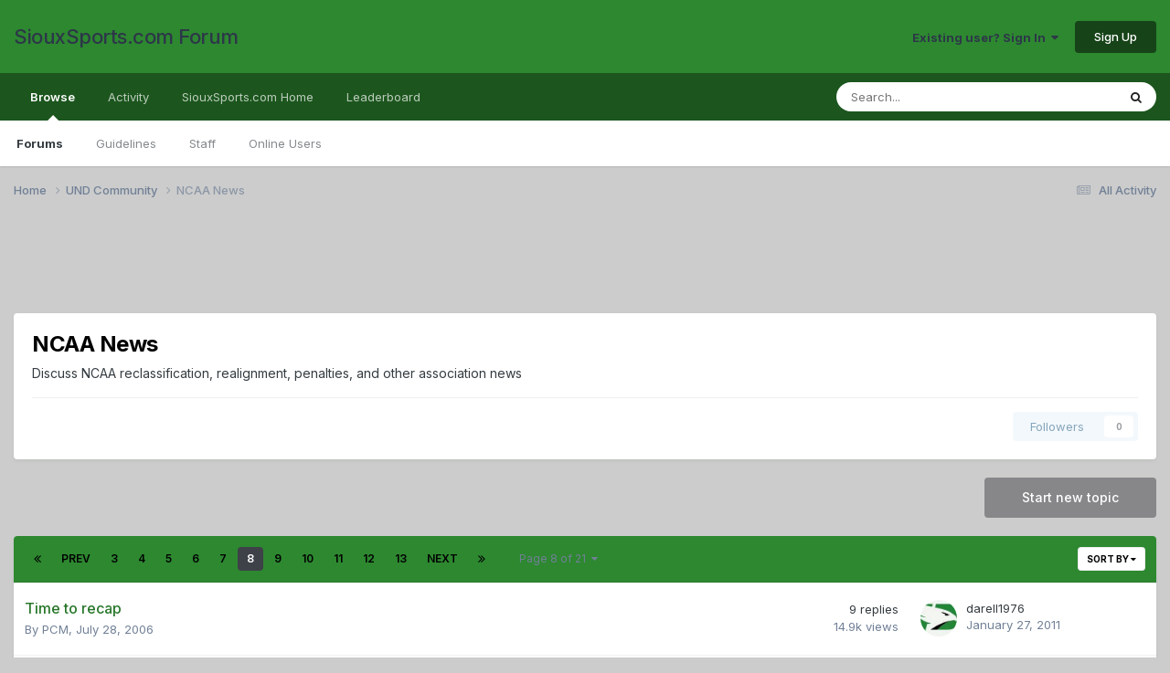

--- FILE ---
content_type: text/html;charset=UTF-8
request_url: https://forum.siouxsports.com/forum/6-ncaa-news/page/8/
body_size: 16147
content:
<!DOCTYPE html>
<html lang="en-US" dir="ltr">
	<head>
		<meta charset="utf-8">
        
		<title>NCAA News - Page 8 - SiouxSports.com Forum</title>
		
			<script>
  (function(i,s,o,g,r,a,m){i['GoogleAnalyticsObject']=r;i[r]=i[r]||function(){
  (i[r].q=i[r].q||[]).push(arguments)},i[r].l=1*new Date();a=s.createElement(o),
  m=s.getElementsByTagName(o)[0];a.async=1;a.src=g;m.parentNode.insertBefore(a,m)
  })(window,document,'script','//www.google-analytics.com/analytics.js','ga');

  ga('create', 'UA-2209524-3', 'auto');
  ga('send', 'pageview');

</script>
		
		
		
		

	<meta name="viewport" content="width=device-width, initial-scale=1">


	
	


	<meta name="twitter:card" content="summary" />




	
		
	

	
		
			
				<meta name="description" content="Discuss NCAA reclassification, realignment, penalties, and other association news">
			
		
	

	
		
			
				<meta property="og:title" content="NCAA News">
			
		
	

	
		
			
				<meta property="og:description" content="Discuss NCAA reclassification, realignment, penalties, and other association news">
			
		
	

	
		
			
				<meta property="og:url" content="https://forum.siouxsports.com/forum/6-ncaa-news/page/8/">
			
		
	

	
		
			
				<meta property="og:site_name" content="SiouxSports.com Forum">
			
		
	

	
		
			
				<meta property="og:locale" content="en_US">
			
		
	


	
		<link rel="canonical" href="https://forum.siouxsports.com/forum/6-ncaa-news/page/8/" />
	

	
		<link rel="first" href="https://forum.siouxsports.com/forum/6-ncaa-news/" />
	

	
		<link rel="prev" href="https://forum.siouxsports.com/forum/6-ncaa-news/page/7/" />
	

	
		<link rel="next" href="https://forum.siouxsports.com/forum/6-ncaa-news/page/9/" />
	

	
		<link rel="last" href="https://forum.siouxsports.com/forum/6-ncaa-news/page/21/" />
	

<link rel="alternate" type="application/rss+xml" title="NCAA News Latest Topics" href="https://forum.siouxsports.com/forum/6-ncaa-news.xml/" />



<link rel="manifest" href="https://forum.siouxsports.com/manifest.webmanifest/">
<meta name="msapplication-config" content="https://forum.siouxsports.com/browserconfig.xml/">
<meta name="msapplication-starturl" content="/">
<meta name="application-name" content="SiouxSports.com Forum">
<meta name="apple-mobile-web-app-title" content="SiouxSports.com Forum">

	<meta name="theme-color" content="#2d8830">










<link rel="preload" href="//forum.siouxsports.com/applications/core/interface/font/fontawesome-webfont.woff2?v=4.7.0" as="font" crossorigin="anonymous">
		


	<link rel="preconnect" href="https://fonts.googleapis.com">
	<link rel="preconnect" href="https://fonts.gstatic.com" crossorigin>
	
		<link href="https://fonts.googleapis.com/css2?family=Inter:wght@300;400;500;600;700&display=swap" rel="stylesheet">
	



	<link rel='stylesheet' href='https://forum.siouxsports.com/uploads/css_built_2/341e4a57816af3ba440d891ca87450ff_framework.css?v=fb774dd72e1759275842' media='all'>

	<link rel='stylesheet' href='https://forum.siouxsports.com/uploads/css_built_2/05e81b71abe4f22d6eb8d1a929494829_responsive.css?v=fb774dd72e1759275842' media='all'>

	<link rel='stylesheet' href='https://forum.siouxsports.com/uploads/css_built_2/90eb5adf50a8c640f633d47fd7eb1778_core.css?v=fb774dd72e1759275842' media='all'>

	<link rel='stylesheet' href='https://forum.siouxsports.com/uploads/css_built_2/5a0da001ccc2200dc5625c3f3934497d_core_responsive.css?v=fb774dd72e1759275842' media='all'>

	<link rel='stylesheet' href='https://forum.siouxsports.com/uploads/css_built_2/62e269ced0fdab7e30e026f1d30ae516_forums.css?v=fb774dd72e1759275842' media='all'>

	<link rel='stylesheet' href='https://forum.siouxsports.com/uploads/css_built_2/76e62c573090645fb99a15a363d8620e_forums_responsive.css?v=fb774dd72e1759275842' media='all'>





<link rel='stylesheet' href='https://forum.siouxsports.com/uploads/css_built_2/258adbb6e4f3e83cd3b355f84e3fa002_custom.css?v=fb774dd72e1759275842' media='all'>




		
		

	</head>
	<body class='ipsApp ipsApp_front ipsJS_none ipsClearfix' data-controller='core.front.core.app' data-message="" data-pageApp='forums' data-pageLocation='front' data-pageModule='forums' data-pageController='forums' data-pageID='6'  >
		
        

        

		<a href='#ipsLayout_mainArea' class='ipsHide' title='Go to main content on this page' accesskey='m'>Jump to content</a>
		





		<div id='ipsLayout_header' class='ipsClearfix'>
			<header>
				<div class='ipsLayout_container'>
					

<a href='https://forum.siouxsports.com/' id='elSiteTitle' accesskey='1'>SiouxSports.com Forum</a>

					
						

	<ul id='elUserNav' class='ipsList_inline cSignedOut ipsResponsive_showDesktop'>
		
        
		
        
        
            
            <li id='elSignInLink'>
                <a href='https://forum.siouxsports.com/login/' data-ipsMenu-closeOnClick="false" data-ipsMenu id='elUserSignIn'>
                    Existing user? Sign In &nbsp;<i class='fa fa-caret-down'></i>
                </a>
                
<div id='elUserSignIn_menu' class='ipsMenu ipsMenu_auto ipsHide'>
	<form accept-charset='utf-8' method='post' action='https://forum.siouxsports.com/login/'>
		<input type="hidden" name="csrfKey" value="e3b1d882dc40e8dbbb29fe8a6b53fb15">
		<input type="hidden" name="ref" value="aHR0cHM6Ly9mb3J1bS5zaW91eHNwb3J0cy5jb20vZm9ydW0vNi1uY2FhLW5ld3MvcGFnZS84Lw==">
		<div data-role="loginForm">
			
			
			
				<div class='ipsColumns ipsColumns_noSpacing'>
					<div class='ipsColumn ipsColumn_wide' id='elUserSignIn_internal'>
						
<div class="ipsPad ipsForm ipsForm_vertical">
	<h4 class="ipsType_sectionHead">Sign In</h4>
	<br><br>
	<ul class='ipsList_reset'>
		<li class="ipsFieldRow ipsFieldRow_noLabel ipsFieldRow_fullWidth">
			
			
				<input type="text" placeholder="Display Name" name="auth" autocomplete="username">
			
		</li>
		<li class="ipsFieldRow ipsFieldRow_noLabel ipsFieldRow_fullWidth">
			<input type="password" placeholder="Password" name="password" autocomplete="current-password">
		</li>
		<li class="ipsFieldRow ipsFieldRow_checkbox ipsClearfix">
			<span class="ipsCustomInput">
				<input type="checkbox" name="remember_me" id="remember_me_checkbox" value="1" checked aria-checked="true">
				<span></span>
			</span>
			<div class="ipsFieldRow_content">
				<label class="ipsFieldRow_label" for="remember_me_checkbox">Remember me</label>
				<span class="ipsFieldRow_desc">Not recommended on shared computers</span>
			</div>
		</li>
		<li class="ipsFieldRow ipsFieldRow_fullWidth">
			<button type="submit" name="_processLogin" value="usernamepassword" class="ipsButton ipsButton_primary ipsButton_small" id="elSignIn_submit">Sign In</button>
			
				<p class="ipsType_right ipsType_small">
					
						<a href='https://forum.siouxsports.com/lostpassword/' >
					
					Forgot your password?</a>
				</p>
			
		</li>
	</ul>
</div>
					</div>
					<div class='ipsColumn ipsColumn_wide'>
						<div class='ipsPadding' id='elUserSignIn_external'>
							<div class='ipsAreaBackground_light ipsPadding:half'>
								
								
									<div class='ipsType_center ipsMargin_top:half'>
										

<button type="submit" name="_processLogin" value="2" class='ipsButton ipsButton_verySmall ipsButton_fullWidth ipsSocial ipsSocial_facebook' style="background-color: #3a579a">
	
		<span class='ipsSocial_icon'>
			
				<i class='fa fa-facebook-official'></i>
			
		</span>
		<span class='ipsSocial_text'>Sign in with Facebook</span>
	
</button>
									</div>
								
							</div>
						</div>
					</div>
				</div>
			
		</div>
	</form>
</div>
            </li>
            
        
		
			<li>
				
					<a href='https://forum.siouxsports.com/register/' data-ipsDialog data-ipsDialog-size='narrow' data-ipsDialog-title='Sign Up' id='elRegisterButton' class='ipsButton ipsButton_normal ipsButton_primary'>Sign Up</a>
				
			</li>
		
	</ul>

						
<ul class='ipsMobileHamburger ipsList_reset ipsResponsive_hideDesktop'>
	<li data-ipsDrawer data-ipsDrawer-drawerElem='#elMobileDrawer'>
		<a href='#'>
			
			
				
			
			
			
			<i class='fa fa-navicon'></i>
		</a>
	</li>
</ul>
					
				</div>
			</header>
			

	<nav data-controller='core.front.core.navBar' class=' ipsResponsive_showDesktop'>
		<div class='ipsNavBar_primary ipsLayout_container '>
			<ul data-role="primaryNavBar" class='ipsClearfix'>
				


	
		
		
			
		
		<li class='ipsNavBar_active' data-active id='elNavSecondary_1' data-role="navBarItem" data-navApp="core" data-navExt="CustomItem">
			
			
				<a href="https://forum.siouxsports.com"  data-navItem-id="1" data-navDefault>
					Browse<span class='ipsNavBar_active__identifier'></span>
				</a>
			
			
				<ul class='ipsNavBar_secondary ' data-role='secondaryNavBar'>
					


	
		
		
			
		
		<li class='ipsNavBar_active' data-active id='elNavSecondary_8' data-role="navBarItem" data-navApp="forums" data-navExt="Forums">
			
			
				<a href="https://forum.siouxsports.com"  data-navItem-id="8" data-navDefault>
					Forums<span class='ipsNavBar_active__identifier'></span>
				</a>
			
			
		</li>
	
	

	
		
		
		<li  id='elNavSecondary_9' data-role="navBarItem" data-navApp="core" data-navExt="Guidelines">
			
			
				<a href="https://forum.siouxsports.com/guidelines/"  data-navItem-id="9" >
					Guidelines<span class='ipsNavBar_active__identifier'></span>
				</a>
			
			
		</li>
	
	

	
		
		
		<li  id='elNavSecondary_10' data-role="navBarItem" data-navApp="core" data-navExt="StaffDirectory">
			
			
				<a href="https://forum.siouxsports.com/staff/"  data-navItem-id="10" >
					Staff<span class='ipsNavBar_active__identifier'></span>
				</a>
			
			
		</li>
	
	

	
		
		
		<li  id='elNavSecondary_11' data-role="navBarItem" data-navApp="core" data-navExt="OnlineUsers">
			
			
				<a href="https://forum.siouxsports.com/online/"  data-navItem-id="11" >
					Online Users<span class='ipsNavBar_active__identifier'></span>
				</a>
			
			
		</li>
	
	

					<li class='ipsHide' id='elNavigationMore_1' data-role='navMore'>
						<a href='#' data-ipsMenu data-ipsMenu-appendTo='#elNavigationMore_1' id='elNavigationMore_1_dropdown'>More <i class='fa fa-caret-down'></i></a>
						<ul class='ipsHide ipsMenu ipsMenu_auto' id='elNavigationMore_1_dropdown_menu' data-role='moreDropdown'></ul>
					</li>
				</ul>
			
		</li>
	
	

	
		
		
		<li  id='elNavSecondary_2' data-role="navBarItem" data-navApp="core" data-navExt="CustomItem">
			
			
				<a href="https://forum.siouxsports.com/discover/"  data-navItem-id="2" >
					Activity<span class='ipsNavBar_active__identifier'></span>
				</a>
			
			
				<ul class='ipsNavBar_secondary ipsHide' data-role='secondaryNavBar'>
					


	
		
		
		<li  id='elNavSecondary_3' data-role="navBarItem" data-navApp="core" data-navExt="AllActivity">
			
			
				<a href="https://forum.siouxsports.com/discover/"  data-navItem-id="3" >
					All Activity<span class='ipsNavBar_active__identifier'></span>
				</a>
			
			
		</li>
	
	

	
		
		
		<li  id='elNavSecondary_4' data-role="navBarItem" data-navApp="core" data-navExt="YourActivityStreams">
			
			
				<a href="#"  data-navItem-id="4" >
					My Activity Streams<span class='ipsNavBar_active__identifier'></span>
				</a>
			
			
		</li>
	
	

	
		
		
		<li  id='elNavSecondary_5' data-role="navBarItem" data-navApp="core" data-navExt="YourActivityStreamsItem">
			
			
				<a href="https://forum.siouxsports.com/discover/unread/"  data-navItem-id="5" >
					Unread Content<span class='ipsNavBar_active__identifier'></span>
				</a>
			
			
		</li>
	
	

	
		
		
		<li  id='elNavSecondary_6' data-role="navBarItem" data-navApp="core" data-navExt="YourActivityStreamsItem">
			
			
				<a href="https://forum.siouxsports.com/discover/content-started/"  data-navItem-id="6" >
					Content I Started<span class='ipsNavBar_active__identifier'></span>
				</a>
			
			
		</li>
	
	

	
		
		
		<li  id='elNavSecondary_7' data-role="navBarItem" data-navApp="core" data-navExt="Search">
			
			
				<a href="https://forum.siouxsports.com/search/"  data-navItem-id="7" >
					Search<span class='ipsNavBar_active__identifier'></span>
				</a>
			
			
		</li>
	
	

					<li class='ipsHide' id='elNavigationMore_2' data-role='navMore'>
						<a href='#' data-ipsMenu data-ipsMenu-appendTo='#elNavigationMore_2' id='elNavigationMore_2_dropdown'>More <i class='fa fa-caret-down'></i></a>
						<ul class='ipsHide ipsMenu ipsMenu_auto' id='elNavigationMore_2_dropdown_menu' data-role='moreDropdown'></ul>
					</li>
				</ul>
			
		</li>
	
	

	
		
		
		<li  id='elNavSecondary_12' data-role="navBarItem" data-navApp="core" data-navExt="CustomItem">
			
			
				<a href="http://siouxsports.com"  data-navItem-id="12" >
					SiouxSports.com Home<span class='ipsNavBar_active__identifier'></span>
				</a>
			
			
		</li>
	
	

	
		
		
		<li  id='elNavSecondary_13' data-role="navBarItem" data-navApp="core" data-navExt="Leaderboard">
			
			
				<a href="https://forum.siouxsports.com/leaderboard/"  data-navItem-id="13" >
					Leaderboard<span class='ipsNavBar_active__identifier'></span>
				</a>
			
			
		</li>
	
	

	
	

	
	

				<li class='ipsHide' id='elNavigationMore' data-role='navMore'>
					<a href='#' data-ipsMenu data-ipsMenu-appendTo='#elNavigationMore' id='elNavigationMore_dropdown'>More</a>
					<ul class='ipsNavBar_secondary ipsHide' data-role='secondaryNavBar'>
						<li class='ipsHide' id='elNavigationMore_more' data-role='navMore'>
							<a href='#' data-ipsMenu data-ipsMenu-appendTo='#elNavigationMore_more' id='elNavigationMore_more_dropdown'>More <i class='fa fa-caret-down'></i></a>
							<ul class='ipsHide ipsMenu ipsMenu_auto' id='elNavigationMore_more_dropdown_menu' data-role='moreDropdown'></ul>
						</li>
					</ul>
				</li>
			</ul>
			

	<div id="elSearchWrapper">
		<div id='elSearch' data-controller="core.front.core.quickSearch">
			<form accept-charset='utf-8' action='//forum.siouxsports.com/search/?do=quicksearch' method='post'>
                <input type='search' id='elSearchField' placeholder='Search...' name='q' autocomplete='off' aria-label='Search'>
                <details class='cSearchFilter'>
                    <summary class='cSearchFilter__text'></summary>
                    <ul class='cSearchFilter__menu'>
                        
                        <li><label><input type="radio" name="type" value="all" ><span class='cSearchFilter__menuText'>Everywhere</span></label></li>
                        
                            
                                <li><label><input type="radio" name="type" value='contextual_{&quot;type&quot;:&quot;forums_topic&quot;,&quot;nodes&quot;:6}' checked><span class='cSearchFilter__menuText'>This Forum</span></label></li>
                            
                        
                        
                            <li><label><input type="radio" name="type" value="core_statuses_status"><span class='cSearchFilter__menuText'>Status Updates</span></label></li>
                        
                            <li><label><input type="radio" name="type" value="forums_topic"><span class='cSearchFilter__menuText'>Topics</span></label></li>
                        
                            <li><label><input type="radio" name="type" value="core_members"><span class='cSearchFilter__menuText'>Members</span></label></li>
                        
                    </ul>
                </details>
				<button class='cSearchSubmit' type="submit" aria-label='Search'><i class="fa fa-search"></i></button>
			</form>
		</div>
	</div>

		</div>
	</nav>

			
<ul id='elMobileNav' class='ipsResponsive_hideDesktop' data-controller='core.front.core.mobileNav'>
	
		
			
			
				
					<li id='elMobileBreadcrumb'>
						<a href='https://forum.siouxsports.com/forum/11-und-community/'>
							<span>UND Community</span>
						</a>
					</li>
				
				
			
				
				
			
		
	
	
	
	<li >
		<a data-action="defaultStream" href='https://forum.siouxsports.com/discover/'><i class="fa fa-newspaper-o" aria-hidden="true"></i></a>
	</li>

	

	
		<li class='ipsJS_show'>
			<a href='https://forum.siouxsports.com/search/'><i class='fa fa-search'></i></a>
		</li>
	
</ul>
		</div>
		<main id='ipsLayout_body' class='ipsLayout_container'>
			<div id='ipsLayout_contentArea'>
				<div id='ipsLayout_contentWrapper'>
					
<nav class='ipsBreadcrumb ipsBreadcrumb_top ipsFaded_withHover'>
	

	<ul class='ipsList_inline ipsPos_right'>
		
		<li >
			<a data-action="defaultStream" class='ipsType_light '  href='https://forum.siouxsports.com/discover/'><i class="fa fa-newspaper-o" aria-hidden="true"></i> <span>All Activity</span></a>
		</li>
		
	</ul>

	<ul data-role="breadcrumbList">
		<li>
			<a title="Home" href='https://forum.siouxsports.com/'>
				<span>Home <i class='fa fa-angle-right'></i></span>
			</a>
		</li>
		
		
			<li>
				
					<a href='https://forum.siouxsports.com/forum/11-und-community/'>
						<span>UND Community <i class='fa fa-angle-right' aria-hidden="true"></i></span>
					</a>
				
			</li>
		
			<li>
				
					NCAA News
				
			</li>
		
	</ul>
</nav>
					
					<div id='ipsLayout_mainArea'>
						<script async src="https://pagead2.googlesyndication.com/pagead/js/adsbygoogle.js"></script>
<!-- SiouxSports responsive -->
<ins class="adsbygoogle"
     style="display:inline-block;min-width:400px;max-width:1200px;width:100%;height:90px"
     data-ad-client="ca-pub-1147011171394319"
     data-ad-slot="1885417625"></ins>
<script>
     (adsbygoogle = window.adsbygoogle || []).push({});
</script>
						
						
						

	




						




	
	<div class="ipsPageHeader  ipsBox ipsResponsive_pull ipsPadding ipsClearfix" >
		<header>
			
			<h1 class="ipsType_pageTitle">NCAA News</h1>
			
				



<div class='ipsType_richText ipsType_normal' data-controller='core.front.core.lightboxedImages' >
<p>Discuss NCAA reclassification, realignment, penalties, and other association news</p>

</div>

			
			
			
				<hr class='ipsHr ipsResponsive_hidePhone' />
				<div class='ipsClearfix ipsResponsive_hidePhone'>
					<div class='ipsPos_right'>
                        
                        

<div data-followApp='forums' data-followArea='forum' data-followID='6' data-controller='core.front.core.followButton'>
	

	<a href='https://forum.siouxsports.com/login/' rel="nofollow" class="ipsFollow ipsPos_middle ipsButton ipsButton_light ipsButton_verySmall ipsButton_disabled" data-role="followButton" data-ipsTooltip title='Sign in to follow this'>
		<span>Followers</span>
		<span class='ipsCommentCount'>0</span>
	</a>

</div>
                    </div>
				</div>
			
		</header>
	</div>
	
	

<div data-controller='forums.front.forum.forumPage'>
	<ul class="ipsToolList ipsToolList_horizontal ipsSpacer_both">
		

	<li class='ipsToolList_primaryAction'>
		
			<a class="ipsButton ipsButton_medium ipsButton_important ipsButton_fullWidth" href="https://forum.siouxsports.com/forum/6-ncaa-news/?do=add" title='Start a new topic in this forum' rel='nofollow noindex'>Start new topic</a>
		
	</li>






	</ul>
	
<div class='ipsBox ipsResponsive_pull' data-baseurl='https://forum.siouxsports.com/forum/6-ncaa-news/page/8/' data-resort='listResort' data-tableID='topics'  data-controller='core.global.core.table'>
	
		<h2 class='ipsType_sectionTitle ipsHide ipsType_medium ipsType_reset ipsClear'>501 topics in this forum</h2>
	

	
	<div class="ipsButtonBar ipsPad_half ipsClearfix ipsClear">
		

		<ul class="ipsButtonRow ipsPos_right ipsClearfix">
			
				<li>
					<a href="#elSortByMenu_menu" id="elSortByMenu_43cb2d60a1e974e4a3034195b52ffcd8" data-role='sortButton' data-ipsMenu data-ipsMenu-activeClass="ipsButtonRow_active" data-ipsMenu-selectable="radio">Sort By <i class="fa fa-caret-down"></i></a>
					<ul class="ipsMenu ipsMenu_auto ipsMenu_withStem ipsMenu_selectable ipsHide" id="elSortByMenu_43cb2d60a1e974e4a3034195b52ffcd8_menu">
						
						
							<li class="ipsMenu_item ipsMenu_itemChecked" data-ipsMenuValue="last_post" data-sortDirection='desc'><a href="https://forum.siouxsports.com/forum/6-ncaa-news/?sortby=last_post&amp;sortdirection=desc" rel="nofollow">Recently Updated</a></li>
						
							<li class="ipsMenu_item " data-ipsMenuValue="title" data-sortDirection='asc'><a href="https://forum.siouxsports.com/forum/6-ncaa-news/?sortby=title&amp;sortdirection=asc" rel="nofollow">Title</a></li>
						
							<li class="ipsMenu_item " data-ipsMenuValue="start_date" data-sortDirection='desc'><a href="https://forum.siouxsports.com/forum/6-ncaa-news/?sortby=start_date&amp;sortdirection=desc" rel="nofollow">Start Date</a></li>
						
							<li class="ipsMenu_item " data-ipsMenuValue="views" data-sortDirection='desc'><a href="https://forum.siouxsports.com/forum/6-ncaa-news/?sortby=views&amp;sortdirection=desc" rel="nofollow">Most Viewed</a></li>
						
							<li class="ipsMenu_item " data-ipsMenuValue="posts" data-sortDirection='desc'><a href="https://forum.siouxsports.com/forum/6-ncaa-news/?sortby=posts&amp;sortdirection=desc" rel="nofollow">Most Replies</a></li>
						
						
							<li class="ipsMenu_item " data-noSelect="true">
								<a href='https://forum.siouxsports.com/forum/6-ncaa-news/page/8/?advancedSearchForm=1&amp;sortby=forums_topics.last_post&amp;sortdirection=DESC' rel="nofollow" data-ipsDialog data-ipsDialog-title='Custom Sort'>Custom</a>
							</li>
						
					</ul>
				</li>
			
				
		</ul>
		


		<div data-role="tablePagination" >
			


	
	<ul class='ipsPagination' id='elPagination_f7ef1f9da1d5271512c743cedf22ede2_1775149078' data-ipsPagination-seoPagination='true' data-pages='21' >
		
			
				<li class='ipsPagination_first'><a href='https://forum.siouxsports.com/forum/6-ncaa-news/' rel="first" data-page='1' data-ipsTooltip title='First page'><i class='fa fa-angle-double-left'></i></a></li>
				<li class='ipsPagination_prev'><a href='https://forum.siouxsports.com/forum/6-ncaa-news/page/7/' rel="prev" data-page='7' data-ipsTooltip title='Previous page'>Prev</a></li>
				
					<li class='ipsPagination_page'><a href='https://forum.siouxsports.com/forum/6-ncaa-news/page/3/' data-page='3'>3</a></li>
				
					<li class='ipsPagination_page'><a href='https://forum.siouxsports.com/forum/6-ncaa-news/page/4/' data-page='4'>4</a></li>
				
					<li class='ipsPagination_page'><a href='https://forum.siouxsports.com/forum/6-ncaa-news/page/5/' data-page='5'>5</a></li>
				
					<li class='ipsPagination_page'><a href='https://forum.siouxsports.com/forum/6-ncaa-news/page/6/' data-page='6'>6</a></li>
				
					<li class='ipsPagination_page'><a href='https://forum.siouxsports.com/forum/6-ncaa-news/page/7/' data-page='7'>7</a></li>
				
			
			<li class='ipsPagination_page ipsPagination_active'><a href='https://forum.siouxsports.com/forum/6-ncaa-news/page/8/' data-page='8'>8</a></li>
			
				
					<li class='ipsPagination_page'><a href='https://forum.siouxsports.com/forum/6-ncaa-news/page/9/' data-page='9'>9</a></li>
				
					<li class='ipsPagination_page'><a href='https://forum.siouxsports.com/forum/6-ncaa-news/page/10/' data-page='10'>10</a></li>
				
					<li class='ipsPagination_page'><a href='https://forum.siouxsports.com/forum/6-ncaa-news/page/11/' data-page='11'>11</a></li>
				
					<li class='ipsPagination_page'><a href='https://forum.siouxsports.com/forum/6-ncaa-news/page/12/' data-page='12'>12</a></li>
				
					<li class='ipsPagination_page'><a href='https://forum.siouxsports.com/forum/6-ncaa-news/page/13/' data-page='13'>13</a></li>
				
				<li class='ipsPagination_next'><a href='https://forum.siouxsports.com/forum/6-ncaa-news/page/9/' rel="next" data-page='9' data-ipsTooltip title='Next page'>Next</a></li>
				<li class='ipsPagination_last'><a href='https://forum.siouxsports.com/forum/6-ncaa-news/page/21/' rel="last" data-page='21' data-ipsTooltip title='Last page'><i class='fa fa-angle-double-right'></i></a></li>
			
			
				<li class='ipsPagination_pageJump'>
					<a href='#' data-ipsMenu data-ipsMenu-closeOnClick='false' data-ipsMenu-appendTo='#elPagination_f7ef1f9da1d5271512c743cedf22ede2_1775149078' id='elPagination_f7ef1f9da1d5271512c743cedf22ede2_1775149078_jump'>Page 8 of 21 &nbsp;<i class='fa fa-caret-down'></i></a>
					<div class='ipsMenu ipsMenu_narrow ipsPadding ipsHide' id='elPagination_f7ef1f9da1d5271512c743cedf22ede2_1775149078_jump_menu'>
						<form accept-charset='utf-8' method='post' action='https://forum.siouxsports.com/forum/6-ncaa-news/' data-role="pageJump" data-baseUrl='#'>
							<ul class='ipsForm ipsForm_horizontal'>
								<li class='ipsFieldRow'>
									<input type='number' min='1' max='21' placeholder='Page number' class='ipsField_fullWidth' name='page'>
								</li>
								<li class='ipsFieldRow ipsFieldRow_fullWidth'>
									<input type='submit' class='ipsButton_fullWidth ipsButton ipsButton_verySmall ipsButton_primary' value='Go'>
								</li>
							</ul>
						</form>
					</div>
				</li>
			
		
	</ul>

		</div>
	</div>
	
	
		
			<ol class='ipsClear ipsDataList cForumTopicTable  cTopicList ' id='elTable_43cb2d60a1e974e4a3034195b52ffcd8' data-role="tableRows">
				


	
	

	
	

	
	

	
	

	
	

	
	

	
	

	
	

	
	

	
	

	
	

	
	

	
	

	
	

	
	

	
	

	
	

	
	

	
	

	
	

	
	

	
	

	
	

	
	

	
	


	
	
		
		
		
		
			<li class="ipsDataItem ipsDataItem_responsivePhoto     " data-rowID='6633' data-location='' data-controller='forums.front.forum.topicRow'>
				
				<div class='ipsDataItem_main'>
					
					<h4 class='ipsDataItem_title ipsContained_container'>
						
						
						
						

						
						
						
										
												

						<span class='ipsType_break ipsContained'>
							<a href='https://forum.siouxsports.com/topic/6633-time-to-recap/' class='' title='Time to recap '  data-ipsHover data-ipsHover-target='https://forum.siouxsports.com/topic/6633-time-to-recap/?preview=1' data-ipsHover-timeout='1.5'>
								<span>
									Time to recap
								</span>
							</a>
						</span>
						
					</h4>
					<span data-role="activeUsers"></span>
					<div class='ipsDataItem_meta ipsType_reset ipsType_light ipsType_blendLinks'>
						<span>
							By 


<a href='https://forum.siouxsports.com/profile/4-pcm/' rel="nofollow" data-ipsHover data-ipsHover-width='370' data-ipsHover-target='https://forum.siouxsports.com/profile/4-pcm/?do=hovercard&amp;referrer=https%253A%252F%252Fforum.siouxsports.com%252Fforum%252F6-ncaa-news%252Fpage%252F8%252F' title="Go to PCM's profile" class="ipsType_break">PCM</a>, 
						</span><time datetime='2006-07-28T19:07:21Z' title='07/28/2006 07:07  PM' data-short='19 yr'>July 28, 2006</time>
						
						
					</div>
				</div>
				<ul class='ipsDataItem_stats'>
					
					
						<li  data-statType='forums_comments'>
						    
							<span class='ipsDataItem_stats_number'>9</span>
							<span class='ipsDataItem_stats_type'> replies</span>
						    
							
						</li>
					
						<li class='ipsType_light' data-statType='num_views'>
						    
							<span class='ipsDataItem_stats_number'>14.9k</span>
							<span class='ipsDataItem_stats_type'> views</span>
						    
							
						</li>
					
				</ul>
				<ul class='ipsDataItem_lastPoster ipsDataItem_withPhoto ipsType_blendLinks'>
					<li>
						
							


	<a href="https://forum.siouxsports.com/profile/4446-darell1976/" rel="nofollow" data-ipsHover data-ipsHover-width="370" data-ipsHover-target="https://forum.siouxsports.com/profile/4446-darell1976/?do=hovercard" class="ipsUserPhoto ipsUserPhoto_tiny" title="Go to darell1976's profile">
		<img src='https://forum.siouxsports.com/uploads/monthly_2016_06/ClkYr9WUsAIMNlY.jpg.28e5eefe46266b1554ad5091bedce927.thumb.jpg.67442fd8813c6636fb8519bdb956d9d9.jpg' alt='darell1976' loading="lazy">
	</a>

						
					</li>
					<li>
						
							
								


<a href='https://forum.siouxsports.com/profile/4446-darell1976/' rel="nofollow" data-ipsHover data-ipsHover-width='370' data-ipsHover-target='https://forum.siouxsports.com/profile/4446-darell1976/?do=hovercard&amp;referrer=https%253A%252F%252Fforum.siouxsports.com%252Fforum%252F6-ncaa-news%252Fpage%252F8%252F' title="Go to darell1976's profile" class="ipsType_break">darell1976</a>
							
						
					</li>
					<li class="ipsType_light">
						
							<time datetime='2011-01-27T16:25:52Z' title='01/27/2011 04:25  PM' data-short='14 yr'>January 27, 2011</time>
						
					</li>
				</ul>
				
			</li>
		
	
		
		
		
		
			<li class="ipsDataItem ipsDataItem_responsivePhoto     " data-rowID='14607' data-location='' data-controller='forums.front.forum.topicRow'>
				
				<div class='ipsDataItem_main'>
					
					<h4 class='ipsDataItem_title ipsContained_container'>
						
							<span>
								<i class='ipsType_medium fa fa-lock' data-ipsTooltip title='This topic is locked'></i>
							</span>	
							
						
						
						
						

						
						
						
										
												

						<span class='ipsType_break ipsContained'>
							<a href='https://forum.siouxsports.com/topic/14607-conference-realignments/' class='' title='Conference Realignments '  data-ipsHover data-ipsHover-target='https://forum.siouxsports.com/topic/14607-conference-realignments/?preview=1' data-ipsHover-timeout='1.5'>
								<span>
									Conference Realignments
								</span>
							</a>
						</span>
						
							

	<span class='ipsPagination ipsPagination_mini' id='elPagination_0da6f814cb2deeec035d4764dd8f30f1'>
		
			<span class='ipsPagination_page'><a href='https://forum.siouxsports.com/topic/14607-conference-realignments/#comments' data-ipsTooltip title='Go to page 1'>1</a></span>
		
			<span class='ipsPagination_page'><a href='https://forum.siouxsports.com/topic/14607-conference-realignments/page/2/#comments' data-ipsTooltip title='Go to page 2'>2</a></span>
		
			<span class='ipsPagination_page'><a href='https://forum.siouxsports.com/topic/14607-conference-realignments/page/3/#comments' data-ipsTooltip title='Go to page 3'>3</a></span>
		
			<span class='ipsPagination_page'><a href='https://forum.siouxsports.com/topic/14607-conference-realignments/page/4/#comments' data-ipsTooltip title='Go to page 4'>4</a></span>
		
		
			<span class='ipsPagination_last'><a href='https://forum.siouxsports.com/topic/14607-conference-realignments/page/9/#comments' data-ipsTooltip title='Last page'>9 <i class='fa fa-caret-right'></i></a></span>
		
	</span>

						
					</h4>
					<span data-role="activeUsers"></span>
					<div class='ipsDataItem_meta ipsType_reset ipsType_light ipsType_blendLinks'>
						<span>
							By 


<a href='https://forum.siouxsports.com/profile/237-star2city/' rel="nofollow" data-ipsHover data-ipsHover-width='370' data-ipsHover-target='https://forum.siouxsports.com/profile/237-star2city/?do=hovercard&amp;referrer=https%253A%252F%252Fforum.siouxsports.com%252Fforum%252F6-ncaa-news%252Fpage%252F8%252F' title="Go to star2city's profile" class="ipsType_break">star2city</a>, 
						</span><time datetime='2010-11-18T00:22:10Z' title='11/18/2010 12:22  AM' data-short='15 yr'>November 18, 2010</time>
						
						
					</div>
				</div>
				<ul class='ipsDataItem_stats'>
					
					
						<li  data-statType='forums_comments'>
						    
							<span class='ipsDataItem_stats_number'>208</span>
							<span class='ipsDataItem_stats_type'> replies</span>
						    
							
						</li>
					
						<li class='ipsType_light' data-statType='num_views'>
						    
							<span class='ipsDataItem_stats_number'>142.2k</span>
							<span class='ipsDataItem_stats_type'> views</span>
						    
							
						</li>
					
				</ul>
				<ul class='ipsDataItem_lastPoster ipsDataItem_withPhoto ipsType_blendLinks'>
					<li>
						
							


	<a href="https://forum.siouxsports.com/profile/1796-fargobison/" rel="nofollow" data-ipsHover data-ipsHover-width="370" data-ipsHover-target="https://forum.siouxsports.com/profile/1796-fargobison/?do=hovercard" class="ipsUserPhoto ipsUserPhoto_tiny" title="Go to FargoBison's profile">
		<img src='https://forum.siouxsports.com/uploads/profile/photo-thumb-1796.jpg' alt='FargoBison' loading="lazy">
	</a>

						
					</li>
					<li>
						
							
								


<a href='https://forum.siouxsports.com/profile/1796-fargobison/' rel="nofollow" data-ipsHover data-ipsHover-width='370' data-ipsHover-target='https://forum.siouxsports.com/profile/1796-fargobison/?do=hovercard&amp;referrer=https%253A%252F%252Fforum.siouxsports.com%252Fforum%252F6-ncaa-news%252Fpage%252F8%252F' title="Go to FargoBison's profile" class="ipsType_break">FargoBison</a>
							
						
					</li>
					<li class="ipsType_light">
						
							<time datetime='2010-12-30T04:09:45Z' title='12/30/2010 04:09  AM' data-short='15 yr'>December 30, 2010</time>
						
					</li>
				</ul>
				
			</li>
		
	
		
		
		
		
			<li class="ipsDataItem ipsDataItem_responsivePhoto     " data-rowID='14771' data-location='' data-controller='forums.front.forum.topicRow'>
				
				<div class='ipsDataItem_main'>
					
					<h4 class='ipsDataItem_title ipsContained_container'>
						
						
						
						

						
						
						
										
												

						<span class='ipsType_break ipsContained'>
							<a href='https://forum.siouxsports.com/topic/14771-distribution-of-alumni/' class='' title='Distribution of Alumni '  data-ipsHover data-ipsHover-target='https://forum.siouxsports.com/topic/14771-distribution-of-alumni/?preview=1' data-ipsHover-timeout='1.5'>
								<span>
									Distribution of Alumni
								</span>
							</a>
						</span>
						
					</h4>
					<span data-role="activeUsers"></span>
					<div class='ipsDataItem_meta ipsType_reset ipsType_light ipsType_blendLinks'>
						<span>
							By 


<a href='https://forum.siouxsports.com/profile/7554-shilohsioux/' rel="nofollow" data-ipsHover data-ipsHover-width='370' data-ipsHover-target='https://forum.siouxsports.com/profile/7554-shilohsioux/?do=hovercard&amp;referrer=https%253A%252F%252Fforum.siouxsports.com%252Fforum%252F6-ncaa-news%252Fpage%252F8%252F' title="Go to ShilohSioux's profile" class="ipsType_break">ShilohSioux</a>, 
						</span><time datetime='2010-12-28T18:56:11Z' title='12/28/2010 06:56  PM' data-short='15 yr'>December 28, 2010</time>
						
						
					</div>
				</div>
				<ul class='ipsDataItem_stats'>
					
					
						<li  data-statType='forums_comments'>
						    
							<span class='ipsDataItem_stats_number'>11</span>
							<span class='ipsDataItem_stats_type'> replies</span>
						    
							
						</li>
					
						<li class='ipsType_light' data-statType='num_views'>
						    
							<span class='ipsDataItem_stats_number'>4.8k</span>
							<span class='ipsDataItem_stats_type'> views</span>
						    
							
						</li>
					
				</ul>
				<ul class='ipsDataItem_lastPoster ipsDataItem_withPhoto ipsType_blendLinks'>
					<li>
						
							


	<a href="https://forum.siouxsports.com/profile/2090-82siouxguy/" rel="nofollow" data-ipsHover data-ipsHover-width="370" data-ipsHover-target="https://forum.siouxsports.com/profile/2090-82siouxguy/?do=hovercard" class="ipsUserPhoto ipsUserPhoto_tiny" title="Go to 82SiouxGuy's profile">
		<img src='data:image/svg+xml,%3Csvg%20xmlns%3D%22http%3A%2F%2Fwww.w3.org%2F2000%2Fsvg%22%20viewBox%3D%220%200%201024%201024%22%20style%3D%22background%3A%2362bdc4%22%3E%3Cg%3E%3Ctext%20text-anchor%3D%22middle%22%20dy%3D%22.35em%22%20x%3D%22512%22%20y%3D%22512%22%20fill%3D%22%23ffffff%22%20font-size%3D%22700%22%20font-family%3D%22-apple-system%2C%20BlinkMacSystemFont%2C%20Roboto%2C%20Helvetica%2C%20Arial%2C%20sans-serif%22%3E8%3C%2Ftext%3E%3C%2Fg%3E%3C%2Fsvg%3E' alt='82SiouxGuy' loading="lazy">
	</a>

						
					</li>
					<li>
						
							
								


<a href='https://forum.siouxsports.com/profile/2090-82siouxguy/' rel="nofollow" data-ipsHover data-ipsHover-width='370' data-ipsHover-target='https://forum.siouxsports.com/profile/2090-82siouxguy/?do=hovercard&amp;referrer=https%253A%252F%252Fforum.siouxsports.com%252Fforum%252F6-ncaa-news%252Fpage%252F8%252F' title="Go to 82SiouxGuy's profile" class="ipsType_break">82SiouxGuy</a>
							
						
					</li>
					<li class="ipsType_light">
						
							<time datetime='2010-12-29T18:18:52Z' title='12/29/2010 06:18  PM' data-short='15 yr'>December 29, 2010</time>
						
					</li>
				</ul>
				
			</li>
		
	
		
		
		
		
			<li class="ipsDataItem ipsDataItem_responsivePhoto     " data-rowID='14722' data-location='' data-controller='forums.front.forum.topicRow'>
				
				<div class='ipsDataItem_main'>
					
					<h4 class='ipsDataItem_title ipsContained_container'>
						
						
						
						

						
						
						
										
												

						<span class='ipsType_break ipsContained'>
							<a href='https://forum.siouxsports.com/topic/14722-ndsu-to-recieve-another-big-donation/' class='' title='NDSU to recieve another big donation '  data-ipsHover data-ipsHover-target='https://forum.siouxsports.com/topic/14722-ndsu-to-recieve-another-big-donation/?preview=1' data-ipsHover-timeout='1.5'>
								<span>
									NDSU to recieve another big donation
								</span>
							</a>
						</span>
						
							

	<span class='ipsPagination ipsPagination_mini' id='elPagination_3a9ce48b9485185ff77ed6a1c98b9d64'>
		
			<span class='ipsPagination_page'><a href='https://forum.siouxsports.com/topic/14722-ndsu-to-recieve-another-big-donation/#comments' data-ipsTooltip title='Go to page 1'>1</a></span>
		
			<span class='ipsPagination_page'><a href='https://forum.siouxsports.com/topic/14722-ndsu-to-recieve-another-big-donation/page/2/#comments' data-ipsTooltip title='Go to page 2'>2</a></span>
		
		
	</span>

						
					</h4>
					<span data-role="activeUsers"></span>
					<div class='ipsDataItem_meta ipsType_reset ipsType_light ipsType_blendLinks'>
						<span>
							By 


<a href='https://forum.siouxsports.com/profile/5058-gfhockey/' rel="nofollow" data-ipsHover data-ipsHover-width='370' data-ipsHover-target='https://forum.siouxsports.com/profile/5058-gfhockey/?do=hovercard&amp;referrer=https%253A%252F%252Fforum.siouxsports.com%252Fforum%252F6-ncaa-news%252Fpage%252F8%252F' title="Go to gfhockey's profile" class="ipsType_break">gfhockey</a>, 
						</span><time datetime='2010-12-17T01:11:59Z' title='12/17/2010 01:11  AM' data-short='15 yr'>December 17, 2010</time>
						
						
					</div>
				</div>
				<ul class='ipsDataItem_stats'>
					
					
						<li  data-statType='forums_comments'>
						    
							<span class='ipsDataItem_stats_number'>38</span>
							<span class='ipsDataItem_stats_type'> replies</span>
						    
							
						</li>
					
						<li class='ipsType_light' data-statType='num_views'>
						    
							<span class='ipsDataItem_stats_number'>12.1k</span>
							<span class='ipsDataItem_stats_type'> views</span>
						    
							
						</li>
					
				</ul>
				<ul class='ipsDataItem_lastPoster ipsDataItem_withPhoto ipsType_blendLinks'>
					<li>
						
							


	<a href="https://forum.siouxsports.com/profile/3012-bobiwabuchifan/" rel="nofollow" data-ipsHover data-ipsHover-width="370" data-ipsHover-target="https://forum.siouxsports.com/profile/3012-bobiwabuchifan/?do=hovercard" class="ipsUserPhoto ipsUserPhoto_tiny" title="Go to BobIwabuchiFan's profile">
		<img src='https://forum.siouxsports.com/uploads/profile/photo-thumb-3012.jpg' alt='BobIwabuchiFan' loading="lazy">
	</a>

						
					</li>
					<li>
						
							
								


<a href='https://forum.siouxsports.com/profile/3012-bobiwabuchifan/' rel="nofollow" data-ipsHover data-ipsHover-width='370' data-ipsHover-target='https://forum.siouxsports.com/profile/3012-bobiwabuchifan/?do=hovercard&amp;referrer=https%253A%252F%252Fforum.siouxsports.com%252Fforum%252F6-ncaa-news%252Fpage%252F8%252F' title="Go to BobIwabuchiFan's profile" class="ipsType_break">BobIwabuchiFan</a>
							
						
					</li>
					<li class="ipsType_light">
						
							<time datetime='2010-12-22T17:05:53Z' title='12/22/2010 05:05  PM' data-short='15 yr'>December 22, 2010</time>
						
					</li>
				</ul>
				
			</li>
		
	
		
		
		
		
			<li class="ipsDataItem ipsDataItem_responsivePhoto     " data-rowID='14107' data-location='' data-controller='forums.front.forum.topicRow'>
				
				<div class='ipsDataItem_main'>
					
					<h4 class='ipsDataItem_title ipsContained_container'>
						
						
						
						

						
						
						
										
												

						<span class='ipsType_break ipsContained'>
							<a href='https://forum.siouxsports.com/topic/14107-back-to-memorial-stadium/' class='' title='Back to Memorial Stadium '  data-ipsHover data-ipsHover-target='https://forum.siouxsports.com/topic/14107-back-to-memorial-stadium/?preview=1' data-ipsHover-timeout='1.5'>
								<span>
									Back to Memorial Stadium
								</span>
							</a>
						</span>
						
							

	<span class='ipsPagination ipsPagination_mini' id='elPagination_a76a02ab1509d256dde75abffafe311c'>
		
			<span class='ipsPagination_page'><a href='https://forum.siouxsports.com/topic/14107-back-to-memorial-stadium/#comments' data-ipsTooltip title='Go to page 1'>1</a></span>
		
			<span class='ipsPagination_page'><a href='https://forum.siouxsports.com/topic/14107-back-to-memorial-stadium/page/2/#comments' data-ipsTooltip title='Go to page 2'>2</a></span>
		
			<span class='ipsPagination_page'><a href='https://forum.siouxsports.com/topic/14107-back-to-memorial-stadium/page/3/#comments' data-ipsTooltip title='Go to page 3'>3</a></span>
		
		
	</span>

						
					</h4>
					<span data-role="activeUsers"></span>
					<div class='ipsDataItem_meta ipsType_reset ipsType_light ipsType_blendLinks'>
						<span>
							By 


<a href='https://forum.siouxsports.com/profile/1570-geauxsioux/' rel="nofollow" data-ipsHover data-ipsHover-width='370' data-ipsHover-target='https://forum.siouxsports.com/profile/1570-geauxsioux/?do=hovercard&amp;referrer=https%253A%252F%252Fforum.siouxsports.com%252Fforum%252F6-ncaa-news%252Fpage%252F8%252F' title="Go to GeauxSioux's profile" class="ipsType_break">GeauxSioux</a>, 
						</span><time datetime='2010-08-15T20:16:24Z' title='08/15/2010 08:16  PM' data-short='15 yr'>August 15, 2010</time>
						
						
					</div>
				</div>
				<ul class='ipsDataItem_stats'>
					
					
						<li  data-statType='forums_comments'>
						    
							<span class='ipsDataItem_stats_number'>70</span>
							<span class='ipsDataItem_stats_type'> replies</span>
						    
							
						</li>
					
						<li class='ipsType_light' data-statType='num_views'>
						    
							<span class='ipsDataItem_stats_number'>22.4k</span>
							<span class='ipsDataItem_stats_type'> views</span>
						    
							
						</li>
					
				</ul>
				<ul class='ipsDataItem_lastPoster ipsDataItem_withPhoto ipsType_blendLinks'>
					<li>
						
							


	<a href="https://forum.siouxsports.com/profile/2090-82siouxguy/" rel="nofollow" data-ipsHover data-ipsHover-width="370" data-ipsHover-target="https://forum.siouxsports.com/profile/2090-82siouxguy/?do=hovercard" class="ipsUserPhoto ipsUserPhoto_tiny" title="Go to 82SiouxGuy's profile">
		<img src='data:image/svg+xml,%3Csvg%20xmlns%3D%22http%3A%2F%2Fwww.w3.org%2F2000%2Fsvg%22%20viewBox%3D%220%200%201024%201024%22%20style%3D%22background%3A%2362bdc4%22%3E%3Cg%3E%3Ctext%20text-anchor%3D%22middle%22%20dy%3D%22.35em%22%20x%3D%22512%22%20y%3D%22512%22%20fill%3D%22%23ffffff%22%20font-size%3D%22700%22%20font-family%3D%22-apple-system%2C%20BlinkMacSystemFont%2C%20Roboto%2C%20Helvetica%2C%20Arial%2C%20sans-serif%22%3E8%3C%2Ftext%3E%3C%2Fg%3E%3C%2Fsvg%3E' alt='82SiouxGuy' loading="lazy">
	</a>

						
					</li>
					<li>
						
							
								


<a href='https://forum.siouxsports.com/profile/2090-82siouxguy/' rel="nofollow" data-ipsHover data-ipsHover-width='370' data-ipsHover-target='https://forum.siouxsports.com/profile/2090-82siouxguy/?do=hovercard&amp;referrer=https%253A%252F%252Fforum.siouxsports.com%252Fforum%252F6-ncaa-news%252Fpage%252F8%252F' title="Go to 82SiouxGuy's profile" class="ipsType_break">82SiouxGuy</a>
							
						
					</li>
					<li class="ipsType_light">
						
							<time datetime='2010-12-07T04:37:14Z' title='12/07/2010 04:37  AM' data-short='15 yr'>December 7, 2010</time>
						
					</li>
				</ul>
				
			</li>
		
	
		
		
		
		
			<li class="ipsDataItem ipsDataItem_responsivePhoto     " data-rowID='14517' data-location='' data-controller='forums.front.forum.topicRow'>
				
				<div class='ipsDataItem_main'>
					
					<h4 class='ipsDataItem_title ipsContained_container'>
						
						
						
						

						
						
						
										
												

						<span class='ipsType_break ipsContained'>
							<a href='https://forum.siouxsports.com/topic/14517-big-sky-broadcasting-agreements/' class='' title='Big Sky Broadcasting Agreements '  data-ipsHover data-ipsHover-target='https://forum.siouxsports.com/topic/14517-big-sky-broadcasting-agreements/?preview=1' data-ipsHover-timeout='1.5'>
								<span>
									Big Sky Broadcasting Agreements
								</span>
							</a>
						</span>
						
					</h4>
					<span data-role="activeUsers"></span>
					<div class='ipsDataItem_meta ipsType_reset ipsType_light ipsType_blendLinks'>
						<span>
							By 


<a href='https://forum.siouxsports.com/profile/1754-bincitysioux/' rel="nofollow" data-ipsHover data-ipsHover-width='370' data-ipsHover-target='https://forum.siouxsports.com/profile/1754-bincitysioux/?do=hovercard&amp;referrer=https%253A%252F%252Fforum.siouxsports.com%252Fforum%252F6-ncaa-news%252Fpage%252F8%252F' title="Go to bincitysioux's profile" class="ipsType_break">bincitysioux</a>, 
						</span><time datetime='2010-11-17T18:02:47Z' title='11/17/2010 06:02  PM' data-short='15 yr'>November 17, 2010</time>
						
						
					</div>
				</div>
				<ul class='ipsDataItem_stats'>
					
					
						<li  data-statType='forums_comments'>
						    
							<span class='ipsDataItem_stats_number'>12</span>
							<span class='ipsDataItem_stats_type'> replies</span>
						    
							
						</li>
					
						<li class='ipsType_light' data-statType='num_views'>
						    
							<span class='ipsDataItem_stats_number'>4.6k</span>
							<span class='ipsDataItem_stats_type'> views</span>
						    
							
						</li>
					
				</ul>
				<ul class='ipsDataItem_lastPoster ipsDataItem_withPhoto ipsType_blendLinks'>
					<li>
						
							


	<a href="https://forum.siouxsports.com/profile/182-mksioux/" rel="nofollow" data-ipsHover data-ipsHover-width="370" data-ipsHover-target="https://forum.siouxsports.com/profile/182-mksioux/?do=hovercard" class="ipsUserPhoto ipsUserPhoto_tiny" title="Go to mksioux's profile">
		<img src='data:image/svg+xml,%3Csvg%20xmlns%3D%22http%3A%2F%2Fwww.w3.org%2F2000%2Fsvg%22%20viewBox%3D%220%200%201024%201024%22%20style%3D%22background%3A%23c4a262%22%3E%3Cg%3E%3Ctext%20text-anchor%3D%22middle%22%20dy%3D%22.35em%22%20x%3D%22512%22%20y%3D%22512%22%20fill%3D%22%23ffffff%22%20font-size%3D%22700%22%20font-family%3D%22-apple-system%2C%20BlinkMacSystemFont%2C%20Roboto%2C%20Helvetica%2C%20Arial%2C%20sans-serif%22%3EM%3C%2Ftext%3E%3C%2Fg%3E%3C%2Fsvg%3E' alt='mksioux' loading="lazy">
	</a>

						
					</li>
					<li>
						
							
								


<a href='https://forum.siouxsports.com/profile/182-mksioux/' rel="nofollow" data-ipsHover data-ipsHover-width='370' data-ipsHover-target='https://forum.siouxsports.com/profile/182-mksioux/?do=hovercard&amp;referrer=https%253A%252F%252Fforum.siouxsports.com%252Fforum%252F6-ncaa-news%252Fpage%252F8%252F' title="Go to mksioux's profile" class="ipsType_break">mksioux</a>
							
						
					</li>
					<li class="ipsType_light">
						
							<time datetime='2010-11-18T23:24:15Z' title='11/18/2010 11:24  PM' data-short='15 yr'>November 18, 2010</time>
						
					</li>
				</ul>
				
			</li>
		
	
		
		
		
		
			<li class="ipsDataItem ipsDataItem_responsivePhoto     " data-rowID='14423' data-location='' data-controller='forums.front.forum.topicRow'>
				
				<div class='ipsDataItem_main'>
					
					<h4 class='ipsDataItem_title ipsContained_container'>
						
						
						
						

						
						
						
										
												

						<span class='ipsType_break ipsContained'>
							<a href='https://forum.siouxsports.com/topic/14423-with-und-as-the-single-dakota-big-sky-school/' class='' title='With UND as the single Dakota Big Sky school - '  data-ipsHover data-ipsHover-target='https://forum.siouxsports.com/topic/14423-with-und-as-the-single-dakota-big-sky-school/?preview=1' data-ipsHover-timeout='1.5'>
								<span>
									With UND as the single Dakota Big Sky school -
								</span>
							</a>
						</span>
						
							

	<span class='ipsPagination ipsPagination_mini' id='elPagination_692dc8fa19055cf9a31164edb06b30f3'>
		
			<span class='ipsPagination_page'><a href='https://forum.siouxsports.com/topic/14423-with-und-as-the-single-dakota-big-sky-school/#comments' data-ipsTooltip title='Go to page 1'>1</a></span>
		
			<span class='ipsPagination_page'><a href='https://forum.siouxsports.com/topic/14423-with-und-as-the-single-dakota-big-sky-school/page/2/#comments' data-ipsTooltip title='Go to page 2'>2</a></span>
		
		
	</span>

						
					</h4>
					<span data-role="activeUsers"></span>
					<div class='ipsDataItem_meta ipsType_reset ipsType_light ipsType_blendLinks'>
						<span>
							By 


<a href='https://forum.siouxsports.com/profile/237-star2city/' rel="nofollow" data-ipsHover data-ipsHover-width='370' data-ipsHover-target='https://forum.siouxsports.com/profile/237-star2city/?do=hovercard&amp;referrer=https%253A%252F%252Fforum.siouxsports.com%252Fforum%252F6-ncaa-news%252Fpage%252F8%252F' title="Go to star2city's profile" class="ipsType_break">star2city</a>, 
						</span><time datetime='2010-11-04T19:41:01Z' title='11/04/2010 07:41  PM' data-short='15 yr'>November 4, 2010</time>
						
						
					</div>
				</div>
				<ul class='ipsDataItem_stats'>
					
					
						<li  data-statType='forums_comments'>
						    
							<span class='ipsDataItem_stats_number'>38</span>
							<span class='ipsDataItem_stats_type'> replies</span>
						    
							
						</li>
					
						<li class='ipsType_light' data-statType='num_views'>
						    
							<span class='ipsDataItem_stats_number'>27.6k</span>
							<span class='ipsDataItem_stats_type'> views</span>
						    
							
						</li>
					
				</ul>
				<ul class='ipsDataItem_lastPoster ipsDataItem_withPhoto ipsType_blendLinks'>
					<li>
						
							


	<a href="https://forum.siouxsports.com/profile/250-tnt/" rel="nofollow" data-ipsHover data-ipsHover-width="370" data-ipsHover-target="https://forum.siouxsports.com/profile/250-tnt/?do=hovercard" class="ipsUserPhoto ipsUserPhoto_tiny" title="Go to tnt's profile">
		<img src='data:image/svg+xml,%3Csvg%20xmlns%3D%22http%3A%2F%2Fwww.w3.org%2F2000%2Fsvg%22%20viewBox%3D%220%200%201024%201024%22%20style%3D%22background%3A%23b762c4%22%3E%3Cg%3E%3Ctext%20text-anchor%3D%22middle%22%20dy%3D%22.35em%22%20x%3D%22512%22%20y%3D%22512%22%20fill%3D%22%23ffffff%22%20font-size%3D%22700%22%20font-family%3D%22-apple-system%2C%20BlinkMacSystemFont%2C%20Roboto%2C%20Helvetica%2C%20Arial%2C%20sans-serif%22%3ET%3C%2Ftext%3E%3C%2Fg%3E%3C%2Fsvg%3E' alt='tnt' loading="lazy">
	</a>

						
					</li>
					<li>
						
							
								


<a href='https://forum.siouxsports.com/profile/250-tnt/' rel="nofollow" data-ipsHover data-ipsHover-width='370' data-ipsHover-target='https://forum.siouxsports.com/profile/250-tnt/?do=hovercard&amp;referrer=https%253A%252F%252Fforum.siouxsports.com%252Fforum%252F6-ncaa-news%252Fpage%252F8%252F' title="Go to tnt's profile" class="ipsType_break">tnt</a>
							
						
					</li>
					<li class="ipsType_light">
						
							<time datetime='2010-11-14T23:50:42Z' title='11/14/2010 11:50  PM' data-short='15 yr'>November 14, 2010</time>
						
					</li>
				</ul>
				
			</li>
		
	
		
		
		
		
			<li class="ipsDataItem ipsDataItem_responsivePhoto     " data-rowID='14464' data-location='' data-controller='forums.front.forum.topicRow'>
				
				<div class='ipsDataItem_main'>
					
					<h4 class='ipsDataItem_title ipsContained_container'>
						
						
						
						

						
						
						
										
												

						<span class='ipsType_break ipsContained'>
							<a href='https://forum.siouxsports.com/topic/14464-lack-of-hd-telecasts/' class='' title='Lack of HD  telecasts...... '  data-ipsHover data-ipsHover-target='https://forum.siouxsports.com/topic/14464-lack-of-hd-telecasts/?preview=1' data-ipsHover-timeout='1.5'>
								<span>
									Lack of HD  telecasts......
								</span>
							</a>
						</span>
						
					</h4>
					<span data-role="activeUsers"></span>
					<div class='ipsDataItem_meta ipsType_reset ipsType_light ipsType_blendLinks'>
						<span>
							By 


<a href='https://forum.siouxsports.com/profile/380-wyobisonman/' rel="nofollow" data-ipsHover data-ipsHover-width='370' data-ipsHover-target='https://forum.siouxsports.com/profile/380-wyobisonman/?do=hovercard&amp;referrer=https%253A%252F%252Fforum.siouxsports.com%252Fforum%252F6-ncaa-news%252Fpage%252F8%252F' title="Go to WYOBISONMAN's profile" class="ipsType_break">WYOBISONMAN</a>, 
						</span><time datetime='2010-11-08T18:47:47Z' title='11/08/2010 06:47  PM' data-short='15 yr'>November 8, 2010</time>
						
						
					</div>
				</div>
				<ul class='ipsDataItem_stats'>
					
					
						<li  data-statType='forums_comments'>
						    
							<span class='ipsDataItem_stats_number'>12</span>
							<span class='ipsDataItem_stats_type'> replies</span>
						    
							
						</li>
					
						<li class='ipsType_light' data-statType='num_views'>
						    
							<span class='ipsDataItem_stats_number'>4.4k</span>
							<span class='ipsDataItem_stats_type'> views</span>
						    
							
						</li>
					
				</ul>
				<ul class='ipsDataItem_lastPoster ipsDataItem_withPhoto ipsType_blendLinks'>
					<li>
						
							


	<a href="https://forum.siouxsports.com/profile/380-wyobisonman/" rel="nofollow" data-ipsHover data-ipsHover-width="370" data-ipsHover-target="https://forum.siouxsports.com/profile/380-wyobisonman/?do=hovercard" class="ipsUserPhoto ipsUserPhoto_tiny" title="Go to WYOBISONMAN's profile">
		<img src='https://forum.siouxsports.com/uploads/profile/photo-380.jpg' alt='WYOBISONMAN' loading="lazy">
	</a>

						
					</li>
					<li>
						
							
								


<a href='https://forum.siouxsports.com/profile/380-wyobisonman/' rel="nofollow" data-ipsHover data-ipsHover-width='370' data-ipsHover-target='https://forum.siouxsports.com/profile/380-wyobisonman/?do=hovercard&amp;referrer=https%253A%252F%252Fforum.siouxsports.com%252Fforum%252F6-ncaa-news%252Fpage%252F8%252F' title="Go to WYOBISONMAN's profile" class="ipsType_break">WYOBISONMAN</a>
							
						
					</li>
					<li class="ipsType_light">
						
							<time datetime='2010-11-09T16:54:15Z' title='11/09/2010 04:54  PM' data-short='15 yr'>November 9, 2010</time>
						
					</li>
				</ul>
				
			</li>
		
	
		
		
		
		
			<li class="ipsDataItem ipsDataItem_responsivePhoto     " data-rowID='14330' data-location='' data-controller='forums.front.forum.topicRow'>
				
				<div class='ipsDataItem_main'>
					
					<h4 class='ipsDataItem_title ipsContained_container'>
						
						
						
						

						
							<span><span class="ipsBadge ipsBadge_icon ipsBadge_small ipsBadge_neutral" data-ipsTooltip title='Has poll'><i class='fa fa-question'></i></span></span>
						
						
						
										
												

						<span class='ipsType_break ipsContained'>
							<a href='https://forum.siouxsports.com/topic/14330-to-play-or-not-to-play-the-bison/' class='' title='To Play or Not To Play The Bison... '  data-ipsHover data-ipsHover-target='https://forum.siouxsports.com/topic/14330-to-play-or-not-to-play-the-bison/?preview=1' data-ipsHover-timeout='1.5'>
								<span>
									To Play or Not To Play The Bison...
								</span>
							</a>
						</span>
						
					</h4>
					<span data-role="activeUsers"></span>
					<div class='ipsDataItem_meta ipsType_reset ipsType_light ipsType_blendLinks'>
						<span>
							By 


<a href='https://forum.siouxsports.com/profile/3012-bobiwabuchifan/' rel="nofollow" data-ipsHover data-ipsHover-width='370' data-ipsHover-target='https://forum.siouxsports.com/profile/3012-bobiwabuchifan/?do=hovercard&amp;referrer=https%253A%252F%252Fforum.siouxsports.com%252Fforum%252F6-ncaa-news%252Fpage%252F8%252F' title="Go to BobIwabuchiFan's profile" class="ipsType_break">BobIwabuchiFan</a>, 
						</span><time datetime='2010-10-23T21:25:47Z' title='10/23/2010 09:25  PM' data-short='15 yr'>October 23, 2010</time>
						
						
					</div>
				</div>
				<ul class='ipsDataItem_stats'>
					
					
						<li  data-statType='forums_comments'>
						    
							<span class='ipsDataItem_stats_number'>23</span>
							<span class='ipsDataItem_stats_type'> replies</span>
						    
							
						</li>
					
						<li class='ipsType_light' data-statType='num_views'>
						    
							<span class='ipsDataItem_stats_number'>7.3k</span>
							<span class='ipsDataItem_stats_type'> views</span>
						    
							
						</li>
					
				</ul>
				<ul class='ipsDataItem_lastPoster ipsDataItem_withPhoto ipsType_blendLinks'>
					<li>
						
							


	<a href="https://forum.siouxsports.com/profile/380-wyobisonman/" rel="nofollow" data-ipsHover data-ipsHover-width="370" data-ipsHover-target="https://forum.siouxsports.com/profile/380-wyobisonman/?do=hovercard" class="ipsUserPhoto ipsUserPhoto_tiny" title="Go to WYOBISONMAN's profile">
		<img src='https://forum.siouxsports.com/uploads/profile/photo-380.jpg' alt='WYOBISONMAN' loading="lazy">
	</a>

						
					</li>
					<li>
						
							
								


<a href='https://forum.siouxsports.com/profile/380-wyobisonman/' rel="nofollow" data-ipsHover data-ipsHover-width='370' data-ipsHover-target='https://forum.siouxsports.com/profile/380-wyobisonman/?do=hovercard&amp;referrer=https%253A%252F%252Fforum.siouxsports.com%252Fforum%252F6-ncaa-news%252Fpage%252F8%252F' title="Go to WYOBISONMAN's profile" class="ipsType_break">WYOBISONMAN</a>
							
						
					</li>
					<li class="ipsType_light">
						
							<time datetime='2010-11-02T03:43:46Z' title='11/02/2010 03:43  AM' data-short='15 yr'>November 2, 2010</time>
						
					</li>
				</ul>
				
			</li>
		
	
		
		
		
		
			<li class="ipsDataItem ipsDataItem_responsivePhoto     " data-rowID='14391' data-location='' data-controller='forums.front.forum.topicRow'>
				
				<div class='ipsDataItem_main'>
					
					<h4 class='ipsDataItem_title ipsContained_container'>
						
						
						
						

						
						
						
										
												

						<span class='ipsType_break ipsContained'>
							<a href='https://forum.siouxsports.com/topic/14391-i-couldnt-wait-to-start-this-topic/' class='' title='I couldnt wait to start this topic '  data-ipsHover data-ipsHover-target='https://forum.siouxsports.com/topic/14391-i-couldnt-wait-to-start-this-topic/?preview=1' data-ipsHover-timeout='1.5'>
								<span>
									I couldnt wait to start this topic
								</span>
							</a>
						</span>
						
					</h4>
					<span data-role="activeUsers"></span>
					<div class='ipsDataItem_meta ipsType_reset ipsType_light ipsType_blendLinks'>
						<span>
							By 


<a href='https://forum.siouxsports.com/profile/5058-gfhockey/' rel="nofollow" data-ipsHover data-ipsHover-width='370' data-ipsHover-target='https://forum.siouxsports.com/profile/5058-gfhockey/?do=hovercard&amp;referrer=https%253A%252F%252Fforum.siouxsports.com%252Fforum%252F6-ncaa-news%252Fpage%252F8%252F' title="Go to gfhockey's profile" class="ipsType_break">gfhockey</a>, 
						</span><time datetime='2010-11-01T22:37:11Z' title='11/01/2010 10:37  PM' data-short='15 yr'>November 1, 2010</time>
						
						
					</div>
				</div>
				<ul class='ipsDataItem_stats'>
					
					
						<li  data-statType='forums_comments'>
						    
							<span class='ipsDataItem_stats_number'>0</span>
							<span class='ipsDataItem_stats_type'> replies</span>
						    
							
						</li>
					
						<li class='ipsType_light' data-statType='num_views'>
						    
							<span class='ipsDataItem_stats_number'>1.6k</span>
							<span class='ipsDataItem_stats_type'> views</span>
						    
							
						</li>
					
				</ul>
				<ul class='ipsDataItem_lastPoster ipsDataItem_withPhoto ipsType_blendLinks'>
					<li>
						
							


	<a href="https://forum.siouxsports.com/profile/5058-gfhockey/" rel="nofollow" data-ipsHover data-ipsHover-width="370" data-ipsHover-target="https://forum.siouxsports.com/profile/5058-gfhockey/?do=hovercard" class="ipsUserPhoto ipsUserPhoto_tiny" title="Go to gfhockey's profile">
		<img src='data:image/svg+xml,%3Csvg%20xmlns%3D%22http%3A%2F%2Fwww.w3.org%2F2000%2Fsvg%22%20viewBox%3D%220%200%201024%201024%22%20style%3D%22background%3A%239962c4%22%3E%3Cg%3E%3Ctext%20text-anchor%3D%22middle%22%20dy%3D%22.35em%22%20x%3D%22512%22%20y%3D%22512%22%20fill%3D%22%23ffffff%22%20font-size%3D%22700%22%20font-family%3D%22-apple-system%2C%20BlinkMacSystemFont%2C%20Roboto%2C%20Helvetica%2C%20Arial%2C%20sans-serif%22%3EG%3C%2Ftext%3E%3C%2Fg%3E%3C%2Fsvg%3E' alt='gfhockey' loading="lazy">
	</a>

						
					</li>
					<li>
						
							
								


<a href='https://forum.siouxsports.com/profile/5058-gfhockey/' rel="nofollow" data-ipsHover data-ipsHover-width='370' data-ipsHover-target='https://forum.siouxsports.com/profile/5058-gfhockey/?do=hovercard&amp;referrer=https%253A%252F%252Fforum.siouxsports.com%252Fforum%252F6-ncaa-news%252Fpage%252F8%252F' title="Go to gfhockey's profile" class="ipsType_break">gfhockey</a>
							
						
					</li>
					<li class="ipsType_light">
						
							<time datetime='2010-11-01T22:37:11Z' title='11/01/2010 10:37  PM' data-short='15 yr'>November 1, 2010</time>
						
					</li>
				</ul>
				
			</li>
		
	
		
		
		
		
			<li class="ipsDataItem ipsDataItem_responsivePhoto     " data-rowID='14115' data-location='' data-controller='forums.front.forum.topicRow'>
				
				<div class='ipsDataItem_main'>
					
					<h4 class='ipsDataItem_title ipsContained_container'>
						
						
						
						

						
						
						
										
												

						<span class='ipsType_break ipsContained'>
							<a href='https://forum.siouxsports.com/topic/14115-und-needs-to-be-talking-with-the-wac/' class='' title='UND needs to be talking with the WAC '  data-ipsHover data-ipsHover-target='https://forum.siouxsports.com/topic/14115-und-needs-to-be-talking-with-the-wac/?preview=1' data-ipsHover-timeout='1.5'>
								<span>
									UND needs to be talking with the WAC
								</span>
							</a>
						</span>
						
							

	<span class='ipsPagination ipsPagination_mini' id='elPagination_64ff29ab187902a42d06d5f670c8ae6f'>
		
			<span class='ipsPagination_page'><a href='https://forum.siouxsports.com/topic/14115-und-needs-to-be-talking-with-the-wac/#comments' data-ipsTooltip title='Go to page 1'>1</a></span>
		
			<span class='ipsPagination_page'><a href='https://forum.siouxsports.com/topic/14115-und-needs-to-be-talking-with-the-wac/page/2/#comments' data-ipsTooltip title='Go to page 2'>2</a></span>
		
			<span class='ipsPagination_page'><a href='https://forum.siouxsports.com/topic/14115-und-needs-to-be-talking-with-the-wac/page/3/#comments' data-ipsTooltip title='Go to page 3'>3</a></span>
		
		
	</span>

						
					</h4>
					<span data-role="activeUsers"></span>
					<div class='ipsDataItem_meta ipsType_reset ipsType_light ipsType_blendLinks'>
						<span>
							By 


<a href='https://forum.siouxsports.com/profile/237-star2city/' rel="nofollow" data-ipsHover data-ipsHover-width='370' data-ipsHover-target='https://forum.siouxsports.com/profile/237-star2city/?do=hovercard&amp;referrer=https%253A%252F%252Fforum.siouxsports.com%252Fforum%252F6-ncaa-news%252Fpage%252F8%252F' title="Go to star2city's profile" class="ipsType_break">star2city</a>, 
						</span><time datetime='2010-08-19T15:35:43Z' title='08/19/2010 03:35  PM' data-short='15 yr'>August 19, 2010</time>
						
						
					</div>
				</div>
				<ul class='ipsDataItem_stats'>
					
					
						<li  data-statType='forums_comments'>
						    
							<span class='ipsDataItem_stats_number'>71</span>
							<span class='ipsDataItem_stats_type'> replies</span>
						    
							
						</li>
					
						<li class='ipsType_light' data-statType='num_views'>
						    
							<span class='ipsDataItem_stats_number'>31.8k</span>
							<span class='ipsDataItem_stats_type'> views</span>
						    
							
						</li>
					
				</ul>
				<ul class='ipsDataItem_lastPoster ipsDataItem_withPhoto ipsType_blendLinks'>
					<li>
						
							


	<a href="https://forum.siouxsports.com/profile/1001-cratter/" rel="nofollow" data-ipsHover data-ipsHover-width="370" data-ipsHover-target="https://forum.siouxsports.com/profile/1001-cratter/?do=hovercard" class="ipsUserPhoto ipsUserPhoto_tiny" title="Go to Cratter's profile">
		<img src='https://forum.siouxsports.com/uploads/monthly_2015_11/und-indoor2.gif.1f760578532167a95047b840199b4ecf.thumb.gif.b709774793f732312c8c8878203dd545.gif' alt='Cratter' loading="lazy">
	</a>

						
					</li>
					<li>
						
							
								


<a href='https://forum.siouxsports.com/profile/1001-cratter/' rel="nofollow" data-ipsHover data-ipsHover-width='370' data-ipsHover-target='https://forum.siouxsports.com/profile/1001-cratter/?do=hovercard&amp;referrer=https%253A%252F%252Fforum.siouxsports.com%252Fforum%252F6-ncaa-news%252Fpage%252F8%252F' title="Go to Cratter's profile" class="ipsType_break">Cratter</a>
							
						
					</li>
					<li class="ipsType_light">
						
							<time datetime='2010-10-16T01:34:53Z' title='10/16/2010 01:34  AM' data-short='15 yr'>October 16, 2010</time>
						
					</li>
				</ul>
				
			</li>
		
	
		
		
		
		
			<li class="ipsDataItem ipsDataItem_responsivePhoto     " data-rowID='14237' data-location='' data-controller='forums.front.forum.topicRow'>
				
				<div class='ipsDataItem_main'>
					
					<h4 class='ipsDataItem_title ipsContained_container'>
						
						
						
						

						
						
						
										
												

						<span class='ipsType_break ipsContained'>
							<a href='https://forum.siouxsports.com/topic/14237-summit-moves-up-und-site-visit/' class='' title='Summit moves up UND site visit '  data-ipsHover data-ipsHover-target='https://forum.siouxsports.com/topic/14237-summit-moves-up-und-site-visit/?preview=1' data-ipsHover-timeout='1.5'>
								<span>
									Summit moves up UND site visit
								</span>
							</a>
						</span>
						
					</h4>
					<span data-role="activeUsers"></span>
					<div class='ipsDataItem_meta ipsType_reset ipsType_light ipsType_blendLinks'>
						<span>
							By 


<a href='https://forum.siouxsports.com/profile/237-star2city/' rel="nofollow" data-ipsHover data-ipsHover-width='370' data-ipsHover-target='https://forum.siouxsports.com/profile/237-star2city/?do=hovercard&amp;referrer=https%253A%252F%252Fforum.siouxsports.com%252Fforum%252F6-ncaa-news%252Fpage%252F8%252F' title="Go to star2city's profile" class="ipsType_break">star2city</a>, 
						</span><time datetime='2010-10-05T02:21:29Z' title='10/05/2010 02:21  AM' data-short='15 yr'>October 5, 2010</time>
						
						
					</div>
				</div>
				<ul class='ipsDataItem_stats'>
					
					
						<li  data-statType='forums_comments'>
						    
							<span class='ipsDataItem_stats_number'>4</span>
							<span class='ipsDataItem_stats_type'> replies</span>
						    
							
						</li>
					
						<li class='ipsType_light' data-statType='num_views'>
						    
							<span class='ipsDataItem_stats_number'>16.2k</span>
							<span class='ipsDataItem_stats_type'> views</span>
						    
							
						</li>
					
				</ul>
				<ul class='ipsDataItem_lastPoster ipsDataItem_withPhoto ipsType_blendLinks'>
					<li>
						
							


	<a href="https://forum.siouxsports.com/profile/3012-bobiwabuchifan/" rel="nofollow" data-ipsHover data-ipsHover-width="370" data-ipsHover-target="https://forum.siouxsports.com/profile/3012-bobiwabuchifan/?do=hovercard" class="ipsUserPhoto ipsUserPhoto_tiny" title="Go to BobIwabuchiFan's profile">
		<img src='https://forum.siouxsports.com/uploads/profile/photo-thumb-3012.jpg' alt='BobIwabuchiFan' loading="lazy">
	</a>

						
					</li>
					<li>
						
							
								


<a href='https://forum.siouxsports.com/profile/3012-bobiwabuchifan/' rel="nofollow" data-ipsHover data-ipsHover-width='370' data-ipsHover-target='https://forum.siouxsports.com/profile/3012-bobiwabuchifan/?do=hovercard&amp;referrer=https%253A%252F%252Fforum.siouxsports.com%252Fforum%252F6-ncaa-news%252Fpage%252F8%252F' title="Go to BobIwabuchiFan's profile" class="ipsType_break">BobIwabuchiFan</a>
							
						
					</li>
					<li class="ipsType_light">
						
							<time datetime='2010-10-15T02:23:26Z' title='10/15/2010 02:23  AM' data-short='15 yr'>October 15, 2010</time>
						
					</li>
				</ul>
				
			</li>
		
	
		
		
		
		
			<li class="ipsDataItem ipsDataItem_responsivePhoto     " data-rowID='14271' data-location='' data-controller='forums.front.forum.topicRow'>
				
				<div class='ipsDataItem_main'>
					
					<h4 class='ipsDataItem_title ipsContained_container'>
						
						
						
						

						
						
						
										
												

						<span class='ipsType_break ipsContained'>
							<a href='https://forum.siouxsports.com/topic/14271-big-sky-competition/' class='' title='Big Sky Competition '  data-ipsHover data-ipsHover-target='https://forum.siouxsports.com/topic/14271-big-sky-competition/?preview=1' data-ipsHover-timeout='1.5'>
								<span>
									Big Sky Competition
								</span>
							</a>
						</span>
						
					</h4>
					<span data-role="activeUsers"></span>
					<div class='ipsDataItem_meta ipsType_reset ipsType_light ipsType_blendLinks'>
						<span>
							By 


<a href='https://forum.siouxsports.com/profile/1570-geauxsioux/' rel="nofollow" data-ipsHover data-ipsHover-width='370' data-ipsHover-target='https://forum.siouxsports.com/profile/1570-geauxsioux/?do=hovercard&amp;referrer=https%253A%252F%252Fforum.siouxsports.com%252Fforum%252F6-ncaa-news%252Fpage%252F8%252F' title="Go to GeauxSioux's profile" class="ipsType_break">GeauxSioux</a>, 
						</span><time datetime='2010-10-11T15:07:04Z' title='10/11/2010 03:07  PM' data-short='15 yr'>October 11, 2010</time>
						
						
					</div>
				</div>
				<ul class='ipsDataItem_stats'>
					
					
						<li  data-statType='forums_comments'>
						    
							<span class='ipsDataItem_stats_number'>1</span>
							<span class='ipsDataItem_stats_type'> reply</span>
						    
							
						</li>
					
						<li class='ipsType_light' data-statType='num_views'>
						    
							<span class='ipsDataItem_stats_number'>2.5k</span>
							<span class='ipsDataItem_stats_type'> views</span>
						    
							
						</li>
					
				</ul>
				<ul class='ipsDataItem_lastPoster ipsDataItem_withPhoto ipsType_blendLinks'>
					<li>
						
							


	<a href="https://forum.siouxsports.com/profile/1754-bincitysioux/" rel="nofollow" data-ipsHover data-ipsHover-width="370" data-ipsHover-target="https://forum.siouxsports.com/profile/1754-bincitysioux/?do=hovercard" class="ipsUserPhoto ipsUserPhoto_tiny" title="Go to bincitysioux's profile">
		<img src='https://forum.siouxsports.com/uploads/profile/photo-thumb-1754.jpg' alt='bincitysioux' loading="lazy">
	</a>

						
					</li>
					<li>
						
							
								


<a href='https://forum.siouxsports.com/profile/1754-bincitysioux/' rel="nofollow" data-ipsHover data-ipsHover-width='370' data-ipsHover-target='https://forum.siouxsports.com/profile/1754-bincitysioux/?do=hovercard&amp;referrer=https%253A%252F%252Fforum.siouxsports.com%252Fforum%252F6-ncaa-news%252Fpage%252F8%252F' title="Go to bincitysioux's profile" class="ipsType_break">bincitysioux</a>
							
						
					</li>
					<li class="ipsType_light">
						
							<time datetime='2010-10-11T19:49:33Z' title='10/11/2010 07:49  PM' data-short='15 yr'>October 11, 2010</time>
						
					</li>
				</ul>
				
			</li>
		
	
		
		
		
		
			<li class="ipsDataItem ipsDataItem_responsivePhoto     " data-rowID='14164' data-location='' data-controller='forums.front.forum.topicRow'>
				
				<div class='ipsDataItem_main'>
					
					<h4 class='ipsDataItem_title ipsContained_container'>
						
						
						
						

						
						
						
										
												

						<span class='ipsType_break ipsContained'>
							<a href='https://forum.siouxsports.com/topic/14164-the-homecoming-announcement/' class='' title='The Homecoming announcement '  data-ipsHover data-ipsHover-target='https://forum.siouxsports.com/topic/14164-the-homecoming-announcement/?preview=1' data-ipsHover-timeout='1.5'>
								<span>
									The Homecoming announcement
								</span>
							</a>
						</span>
						
							

	<span class='ipsPagination ipsPagination_mini' id='elPagination_1033c3b5ef3cf0dd9434ec264eeb6e20'>
		
			<span class='ipsPagination_page'><a href='https://forum.siouxsports.com/topic/14164-the-homecoming-announcement/#comments' data-ipsTooltip title='Go to page 1'>1</a></span>
		
			<span class='ipsPagination_page'><a href='https://forum.siouxsports.com/topic/14164-the-homecoming-announcement/page/2/#comments' data-ipsTooltip title='Go to page 2'>2</a></span>
		
			<span class='ipsPagination_page'><a href='https://forum.siouxsports.com/topic/14164-the-homecoming-announcement/page/3/#comments' data-ipsTooltip title='Go to page 3'>3</a></span>
		
		
	</span>

						
					</h4>
					<span data-role="activeUsers"></span>
					<div class='ipsDataItem_meta ipsType_reset ipsType_light ipsType_blendLinks'>
						<span>
							By 


<a href='https://forum.siouxsports.com/profile/5058-gfhockey/' rel="nofollow" data-ipsHover data-ipsHover-width='370' data-ipsHover-target='https://forum.siouxsports.com/profile/5058-gfhockey/?do=hovercard&amp;referrer=https%253A%252F%252Fforum.siouxsports.com%252Fforum%252F6-ncaa-news%252Fpage%252F8%252F' title="Go to gfhockey's profile" class="ipsType_break">gfhockey</a>, 
						</span><time datetime='2010-09-13T23:20:29Z' title='09/13/2010 11:20  PM' data-short='15 yr'>September 13, 2010</time>
						
						
					</div>
				</div>
				<ul class='ipsDataItem_stats'>
					
					
						<li  data-statType='forums_comments'>
						    
							<span class='ipsDataItem_stats_number'>59</span>
							<span class='ipsDataItem_stats_type'> replies</span>
						    
							
						</li>
					
						<li class='ipsType_light' data-statType='num_views'>
						    
							<span class='ipsDataItem_stats_number'>36.1k</span>
							<span class='ipsDataItem_stats_type'> views</span>
						    
							
						</li>
					
				</ul>
				<ul class='ipsDataItem_lastPoster ipsDataItem_withPhoto ipsType_blendLinks'>
					<li>
						
							


	<a href="https://forum.siouxsports.com/profile/237-star2city/" rel="nofollow" data-ipsHover data-ipsHover-width="370" data-ipsHover-target="https://forum.siouxsports.com/profile/237-star2city/?do=hovercard" class="ipsUserPhoto ipsUserPhoto_tiny" title="Go to star2city's profile">
		<img src='data:image/svg+xml,%3Csvg%20xmlns%3D%22http%3A%2F%2Fwww.w3.org%2F2000%2Fsvg%22%20viewBox%3D%220%200%201024%201024%22%20style%3D%22background%3A%2362c464%22%3E%3Cg%3E%3Ctext%20text-anchor%3D%22middle%22%20dy%3D%22.35em%22%20x%3D%22512%22%20y%3D%22512%22%20fill%3D%22%23ffffff%22%20font-size%3D%22700%22%20font-family%3D%22-apple-system%2C%20BlinkMacSystemFont%2C%20Roboto%2C%20Helvetica%2C%20Arial%2C%20sans-serif%22%3ES%3C%2Ftext%3E%3C%2Fg%3E%3C%2Fsvg%3E' alt='star2city' loading="lazy">
	</a>

						
					</li>
					<li>
						
							
								


<a href='https://forum.siouxsports.com/profile/237-star2city/' rel="nofollow" data-ipsHover data-ipsHover-width='370' data-ipsHover-target='https://forum.siouxsports.com/profile/237-star2city/?do=hovercard&amp;referrer=https%253A%252F%252Fforum.siouxsports.com%252Fforum%252F6-ncaa-news%252Fpage%252F8%252F' title="Go to star2city's profile" class="ipsType_break">star2city</a>
							
						
					</li>
					<li class="ipsType_light">
						
							<time datetime='2010-10-07T17:01:05Z' title='10/07/2010 05:01  PM' data-short='15 yr'>October 7, 2010</time>
						
					</li>
				</ul>
				
			</li>
		
	
		
		
		
		
			<li class="ipsDataItem ipsDataItem_responsivePhoto     " data-rowID='14222' data-location='' data-controller='forums.front.forum.topicRow'>
				
				<div class='ipsDataItem_main'>
					
					<h4 class='ipsDataItem_title ipsContained_container'>
						
						
						
						

						
						
						
										
												

						<span class='ipsType_break ipsContained'>
							<a href='https://forum.siouxsports.com/topic/14222-jim-oday-letter/' class='' title='Jim O&#039;Day Letter '  data-ipsHover data-ipsHover-target='https://forum.siouxsports.com/topic/14222-jim-oday-letter/?preview=1' data-ipsHover-timeout='1.5'>
								<span>
									Jim O&#039;Day Letter
								</span>
							</a>
						</span>
						
					</h4>
					<span data-role="activeUsers"></span>
					<div class='ipsDataItem_meta ipsType_reset ipsType_light ipsType_blendLinks'>
						<span>
							By 


<a href='https://forum.siouxsports.com/profile/3147-andthehomeofthesioux/' rel="nofollow" data-ipsHover data-ipsHover-width='370' data-ipsHover-target='https://forum.siouxsports.com/profile/3147-andthehomeofthesioux/?do=hovercard&amp;referrer=https%253A%252F%252Fforum.siouxsports.com%252Fforum%252F6-ncaa-news%252Fpage%252F8%252F' title="Go to andtheHomeoftheSIOUX!!'s profile" class="ipsType_break">andtheHomeoftheSIOUX!!</a>, 
						</span><time datetime='2010-10-02T01:18:51Z' title='10/02/2010 01:18  AM' data-short='15 yr'>October 2, 2010</time>
						
						
					</div>
				</div>
				<ul class='ipsDataItem_stats'>
					
					
						<li  data-statType='forums_comments'>
						    
							<span class='ipsDataItem_stats_number'>10</span>
							<span class='ipsDataItem_stats_type'> replies</span>
						    
							
						</li>
					
						<li class='ipsType_light' data-statType='num_views'>
						    
							<span class='ipsDataItem_stats_number'>3.8k</span>
							<span class='ipsDataItem_stats_type'> views</span>
						    
							
						</li>
					
				</ul>
				<ul class='ipsDataItem_lastPoster ipsDataItem_withPhoto ipsType_blendLinks'>
					<li>
						
							


	<a href="https://forum.siouxsports.com/profile/237-star2city/" rel="nofollow" data-ipsHover data-ipsHover-width="370" data-ipsHover-target="https://forum.siouxsports.com/profile/237-star2city/?do=hovercard" class="ipsUserPhoto ipsUserPhoto_tiny" title="Go to star2city's profile">
		<img src='data:image/svg+xml,%3Csvg%20xmlns%3D%22http%3A%2F%2Fwww.w3.org%2F2000%2Fsvg%22%20viewBox%3D%220%200%201024%201024%22%20style%3D%22background%3A%2362c464%22%3E%3Cg%3E%3Ctext%20text-anchor%3D%22middle%22%20dy%3D%22.35em%22%20x%3D%22512%22%20y%3D%22512%22%20fill%3D%22%23ffffff%22%20font-size%3D%22700%22%20font-family%3D%22-apple-system%2C%20BlinkMacSystemFont%2C%20Roboto%2C%20Helvetica%2C%20Arial%2C%20sans-serif%22%3ES%3C%2Ftext%3E%3C%2Fg%3E%3C%2Fsvg%3E' alt='star2city' loading="lazy">
	</a>

						
					</li>
					<li>
						
							
								


<a href='https://forum.siouxsports.com/profile/237-star2city/' rel="nofollow" data-ipsHover data-ipsHover-width='370' data-ipsHover-target='https://forum.siouxsports.com/profile/237-star2city/?do=hovercard&amp;referrer=https%253A%252F%252Fforum.siouxsports.com%252Fforum%252F6-ncaa-news%252Fpage%252F8%252F' title="Go to star2city's profile" class="ipsType_break">star2city</a>
							
						
					</li>
					<li class="ipsType_light">
						
							<time datetime='2010-10-05T15:27:09Z' title='10/05/2010 03:27  PM' data-short='15 yr'>October 5, 2010</time>
						
					</li>
				</ul>
				
			</li>
		
	
		
		
		
		
			<li class="ipsDataItem ipsDataItem_responsivePhoto     " data-rowID='14011' data-location='' data-controller='forums.front.forum.topicRow'>
				
				<div class='ipsDataItem_main'>
					
					<h4 class='ipsDataItem_title ipsContained_container'>
						
						
						
						

						
						
						
										
												

						<span class='ipsType_break ipsContained'>
							<a href='https://forum.siouxsports.com/topic/14011-financial-information/' class='' title='Financial Information '  data-ipsHover data-ipsHover-target='https://forum.siouxsports.com/topic/14011-financial-information/?preview=1' data-ipsHover-timeout='1.5'>
								<span>
									Financial Information
								</span>
							</a>
						</span>
						
					</h4>
					<span data-role="activeUsers"></span>
					<div class='ipsDataItem_meta ipsType_reset ipsType_light ipsType_blendLinks'>
						<span>
							By 


<a href='https://forum.siouxsports.com/profile/1570-geauxsioux/' rel="nofollow" data-ipsHover data-ipsHover-width='370' data-ipsHover-target='https://forum.siouxsports.com/profile/1570-geauxsioux/?do=hovercard&amp;referrer=https%253A%252F%252Fforum.siouxsports.com%252Fforum%252F6-ncaa-news%252Fpage%252F8%252F' title="Go to GeauxSioux's profile" class="ipsType_break">GeauxSioux</a>, 
						</span><time datetime='2010-06-07T20:23:14Z' title='06/07/2010 08:23  PM' data-short='15 yr'>June 7, 2010</time>
						
						
					</div>
				</div>
				<ul class='ipsDataItem_stats'>
					
					
						<li  data-statType='forums_comments'>
						    
							<span class='ipsDataItem_stats_number'>3</span>
							<span class='ipsDataItem_stats_type'> replies</span>
						    
							
						</li>
					
						<li class='ipsType_light' data-statType='num_views'>
						    
							<span class='ipsDataItem_stats_number'>3.6k</span>
							<span class='ipsDataItem_stats_type'> views</span>
						    
							
						</li>
					
				</ul>
				<ul class='ipsDataItem_lastPoster ipsDataItem_withPhoto ipsType_blendLinks'>
					<li>
						
							


	<a href="https://forum.siouxsports.com/profile/332-und9296/" rel="nofollow" data-ipsHover data-ipsHover-width="370" data-ipsHover-target="https://forum.siouxsports.com/profile/332-und9296/?do=hovercard" class="ipsUserPhoto ipsUserPhoto_tiny" title="Go to UND92,96's profile">
		<img src='https://forum.siouxsports.com/uploads/profile/photo-thumb-332.jpeg' alt='UND92,96' loading="lazy">
	</a>

						
					</li>
					<li>
						
							
								


<a href='https://forum.siouxsports.com/profile/332-und9296/' rel="nofollow" data-ipsHover data-ipsHover-width='370' data-ipsHover-target='https://forum.siouxsports.com/profile/332-und9296/?do=hovercard&amp;referrer=https%253A%252F%252Fforum.siouxsports.com%252Fforum%252F6-ncaa-news%252Fpage%252F8%252F' title="Go to UND92,96's profile" class="ipsType_break">UND92,96</a>
							
						
					</li>
					<li class="ipsType_light">
						
							<time datetime='2010-10-01T02:01:40Z' title='10/01/2010 02:01  AM' data-short='15 yr'>October 1, 2010</time>
						
					</li>
				</ul>
				
			</li>
		
	
		
		
		
		
			<li class="ipsDataItem ipsDataItem_responsivePhoto     " data-rowID='7420' data-location='' data-controller='forums.front.forum.topicRow'>
				
				<div class='ipsDataItem_main'>
					
					<h4 class='ipsDataItem_title ipsContained_container'>
						
						
						
						

						
						
						
										
												

						<span class='ipsType_break ipsContained'>
							<a href='https://forum.siouxsports.com/topic/7420-ndsus-division-i-albatros/' class='' title='NDSU&#039;s Division I Albatros '  data-ipsHover data-ipsHover-target='https://forum.siouxsports.com/topic/7420-ndsus-division-i-albatros/?preview=1' data-ipsHover-timeout='1.5'>
								<span>
									NDSU&#039;s Division I Albatros
								</span>
							</a>
						</span>
						
							

	<span class='ipsPagination ipsPagination_mini' id='elPagination_3d53f8085768888211db5fad0773c010'>
		
			<span class='ipsPagination_page'><a href='https://forum.siouxsports.com/topic/7420-ndsus-division-i-albatros/#comments' data-ipsTooltip title='Go to page 1'>1</a></span>
		
			<span class='ipsPagination_page'><a href='https://forum.siouxsports.com/topic/7420-ndsus-division-i-albatros/page/2/#comments' data-ipsTooltip title='Go to page 2'>2</a></span>
		
		
	</span>

						
					</h4>
					<span data-role="activeUsers"></span>
					<div class='ipsDataItem_meta ipsType_reset ipsType_light ipsType_blendLinks'>
						<span>
							By 


<a href='https://forum.siouxsports.com/profile/237-star2city/' rel="nofollow" data-ipsHover data-ipsHover-width='370' data-ipsHover-target='https://forum.siouxsports.com/profile/237-star2city/?do=hovercard&amp;referrer=https%253A%252F%252Fforum.siouxsports.com%252Fforum%252F6-ncaa-news%252Fpage%252F8%252F' title="Go to star2city's profile" class="ipsType_break">star2city</a>, 
						</span><time datetime='2006-12-02T06:02:01Z' title='12/02/2006 06:02  AM' data-short='19 yr'>December 2, 2006</time>
						
						
					</div>
				</div>
				<ul class='ipsDataItem_stats'>
					
					
						<li  data-statType='forums_comments'>
						    
							<span class='ipsDataItem_stats_number'>49</span>
							<span class='ipsDataItem_stats_type'> replies</span>
						    
							
						</li>
					
						<li class='ipsType_light' data-statType='num_views'>
						    
							<span class='ipsDataItem_stats_number'>108.8k</span>
							<span class='ipsDataItem_stats_type'> views</span>
						    
							
						</li>
					
				</ul>
				<ul class='ipsDataItem_lastPoster ipsDataItem_withPhoto ipsType_blendLinks'>
					<li>
						
							


	<a href="https://forum.siouxsports.com/profile/1001-cratter/" rel="nofollow" data-ipsHover data-ipsHover-width="370" data-ipsHover-target="https://forum.siouxsports.com/profile/1001-cratter/?do=hovercard" class="ipsUserPhoto ipsUserPhoto_tiny" title="Go to Cratter's profile">
		<img src='https://forum.siouxsports.com/uploads/monthly_2015_11/und-indoor2.gif.1f760578532167a95047b840199b4ecf.thumb.gif.b709774793f732312c8c8878203dd545.gif' alt='Cratter' loading="lazy">
	</a>

						
					</li>
					<li>
						
							
								


<a href='https://forum.siouxsports.com/profile/1001-cratter/' rel="nofollow" data-ipsHover data-ipsHover-width='370' data-ipsHover-target='https://forum.siouxsports.com/profile/1001-cratter/?do=hovercard&amp;referrer=https%253A%252F%252Fforum.siouxsports.com%252Fforum%252F6-ncaa-news%252Fpage%252F8%252F' title="Go to Cratter's profile" class="ipsType_break">Cratter</a>
							
						
					</li>
					<li class="ipsType_light">
						
							<time datetime='2010-09-30T17:22:33Z' title='09/30/2010 05:22  PM' data-short='15 yr'>September 30, 2010</time>
						
					</li>
				</ul>
				
			</li>
		
	
		
		
		
		
			<li class="ipsDataItem ipsDataItem_responsivePhoto     " data-rowID='11037' data-location='' data-controller='forums.front.forum.topicRow'>
				
				<div class='ipsDataItem_main'>
					
					<h4 class='ipsDataItem_title ipsContained_container'>
						
						
						
						

						
						
						
										
												

						<span class='ipsType_break ipsContained'>
							<a href='https://forum.siouxsports.com/topic/11037-coaches-salaries/' class='' title='coaches&#039; salaries '  data-ipsHover data-ipsHover-target='https://forum.siouxsports.com/topic/11037-coaches-salaries/?preview=1' data-ipsHover-timeout='1.5'>
								<span>
									coaches&#039; salaries
								</span>
							</a>
						</span>
						
					</h4>
					<span data-role="activeUsers"></span>
					<div class='ipsDataItem_meta ipsType_reset ipsType_light ipsType_blendLinks'>
						<span>
							By 


<a href='https://forum.siouxsports.com/profile/332-und9296/' rel="nofollow" data-ipsHover data-ipsHover-width='370' data-ipsHover-target='https://forum.siouxsports.com/profile/332-und9296/?do=hovercard&amp;referrer=https%253A%252F%252Fforum.siouxsports.com%252Fforum%252F6-ncaa-news%252Fpage%252F8%252F' title="Go to UND92,96's profile" class="ipsType_break">UND92,96</a>, 
						</span><time datetime='2008-07-21T02:08:05Z' title='07/21/2008 02:08  AM' data-short='17 yr'>July 21, 2008</time>
						
						
					</div>
				</div>
				<ul class='ipsDataItem_stats'>
					
					
						<li  data-statType='forums_comments'>
						    
							<span class='ipsDataItem_stats_number'>1</span>
							<span class='ipsDataItem_stats_type'> reply</span>
						    
							
						</li>
					
						<li class='ipsType_light' data-statType='num_views'>
						    
							<span class='ipsDataItem_stats_number'>13.3k</span>
							<span class='ipsDataItem_stats_type'> views</span>
						    
							
						</li>
					
				</ul>
				<ul class='ipsDataItem_lastPoster ipsDataItem_withPhoto ipsType_blendLinks'>
					<li>
						
							


	<a href="https://forum.siouxsports.com/profile/3268-hammersmith/" rel="nofollow" data-ipsHover data-ipsHover-width="370" data-ipsHover-target="https://forum.siouxsports.com/profile/3268-hammersmith/?do=hovercard" class="ipsUserPhoto ipsUserPhoto_tiny" title="Go to Hammersmith's profile">
		<img src='data:image/svg+xml,%3Csvg%20xmlns%3D%22http%3A%2F%2Fwww.w3.org%2F2000%2Fsvg%22%20viewBox%3D%220%200%201024%201024%22%20style%3D%22background%3A%236ec462%22%3E%3Cg%3E%3Ctext%20text-anchor%3D%22middle%22%20dy%3D%22.35em%22%20x%3D%22512%22%20y%3D%22512%22%20fill%3D%22%23ffffff%22%20font-size%3D%22700%22%20font-family%3D%22-apple-system%2C%20BlinkMacSystemFont%2C%20Roboto%2C%20Helvetica%2C%20Arial%2C%20sans-serif%22%3EH%3C%2Ftext%3E%3C%2Fg%3E%3C%2Fsvg%3E' alt='Hammersmith' loading="lazy">
	</a>

						
					</li>
					<li>
						
							
								


<a href='https://forum.siouxsports.com/profile/3268-hammersmith/' rel="nofollow" data-ipsHover data-ipsHover-width='370' data-ipsHover-target='https://forum.siouxsports.com/profile/3268-hammersmith/?do=hovercard&amp;referrer=https%253A%252F%252Fforum.siouxsports.com%252Fforum%252F6-ncaa-news%252Fpage%252F8%252F' title="Go to Hammersmith's profile" class="ipsType_break">Hammersmith</a>
							
						
					</li>
					<li class="ipsType_light">
						
							<time datetime='2010-09-18T05:10:14Z' title='09/18/2010 05:10  AM' data-short='15 yr'>September 18, 2010</time>
						
					</li>
				</ul>
				
			</li>
		
	
		
		
		
		
			<li class="ipsDataItem ipsDataItem_responsivePhoto     " data-rowID='14142' data-location='' data-controller='forums.front.forum.topicRow'>
				
				<div class='ipsDataItem_main'>
					
					<h4 class='ipsDataItem_title ipsContained_container'>
						
						
						
						

						
						
						
										
												

						<span class='ipsType_break ipsContained'>
							<a href='https://forum.siouxsports.com/topic/14142-the-curse/' class='' title='The Curse '  data-ipsHover data-ipsHover-target='https://forum.siouxsports.com/topic/14142-the-curse/?preview=1' data-ipsHover-timeout='1.5'>
								<span>
									The Curse
								</span>
							</a>
						</span>
						
					</h4>
					<span data-role="activeUsers"></span>
					<div class='ipsDataItem_meta ipsType_reset ipsType_light ipsType_blendLinks'>
						<span>
							By 


<a href='https://forum.siouxsports.com/profile/3760-matt/' rel="nofollow" data-ipsHover data-ipsHover-width='370' data-ipsHover-target='https://forum.siouxsports.com/profile/3760-matt/?do=hovercard&amp;referrer=https%253A%252F%252Fforum.siouxsports.com%252Fforum%252F6-ncaa-news%252Fpage%252F8%252F' title="Go to Matt's profile" class="ipsType_break">Matt</a>, 
						</span><time datetime='2010-09-06T15:12:45Z' title='09/06/2010 03:12  PM' data-short='15 yr'>September 6, 2010</time>
						
						
					</div>
				</div>
				<ul class='ipsDataItem_stats'>
					
					
						<li  data-statType='forums_comments'>
						    
							<span class='ipsDataItem_stats_number'>1</span>
							<span class='ipsDataItem_stats_type'> reply</span>
						    
							
						</li>
					
						<li class='ipsType_light' data-statType='num_views'>
						    
							<span class='ipsDataItem_stats_number'>2.4k</span>
							<span class='ipsDataItem_stats_type'> views</span>
						    
							
						</li>
					
				</ul>
				<ul class='ipsDataItem_lastPoster ipsDataItem_withPhoto ipsType_blendLinks'>
					<li>
						
							


	<a href="https://forum.siouxsports.com/profile/182-mksioux/" rel="nofollow" data-ipsHover data-ipsHover-width="370" data-ipsHover-target="https://forum.siouxsports.com/profile/182-mksioux/?do=hovercard" class="ipsUserPhoto ipsUserPhoto_tiny" title="Go to mksioux's profile">
		<img src='data:image/svg+xml,%3Csvg%20xmlns%3D%22http%3A%2F%2Fwww.w3.org%2F2000%2Fsvg%22%20viewBox%3D%220%200%201024%201024%22%20style%3D%22background%3A%23c4a262%22%3E%3Cg%3E%3Ctext%20text-anchor%3D%22middle%22%20dy%3D%22.35em%22%20x%3D%22512%22%20y%3D%22512%22%20fill%3D%22%23ffffff%22%20font-size%3D%22700%22%20font-family%3D%22-apple-system%2C%20BlinkMacSystemFont%2C%20Roboto%2C%20Helvetica%2C%20Arial%2C%20sans-serif%22%3EM%3C%2Ftext%3E%3C%2Fg%3E%3C%2Fsvg%3E' alt='mksioux' loading="lazy">
	</a>

						
					</li>
					<li>
						
							
								


<a href='https://forum.siouxsports.com/profile/182-mksioux/' rel="nofollow" data-ipsHover data-ipsHover-width='370' data-ipsHover-target='https://forum.siouxsports.com/profile/182-mksioux/?do=hovercard&amp;referrer=https%253A%252F%252Fforum.siouxsports.com%252Fforum%252F6-ncaa-news%252Fpage%252F8%252F' title="Go to mksioux's profile" class="ipsType_break">mksioux</a>
							
						
					</li>
					<li class="ipsType_light">
						
							<time datetime='2010-09-06T16:36:30Z' title='09/06/2010 04:36  PM' data-short='15 yr'>September 6, 2010</time>
						
					</li>
				</ul>
				
			</li>
		
	
		
		
		
		
			<li class="ipsDataItem ipsDataItem_responsivePhoto     " data-rowID='14131' data-location='' data-controller='forums.front.forum.topicRow'>
				
				<div class='ipsDataItem_main'>
					
					<h4 class='ipsDataItem_title ipsContained_container'>
						
						
						
						

						
						
						
										
												

						<span class='ipsType_break ipsContained'>
							<a href='https://forum.siouxsports.com/topic/14131-miami-o-might-drop-out-of-mac/' class='' title='Miami (O) might drop out of MAC '  data-ipsHover data-ipsHover-target='https://forum.siouxsports.com/topic/14131-miami-o-might-drop-out-of-mac/?preview=1' data-ipsHover-timeout='1.5'>
								<span>
									Miami (O) might drop out of MAC
								</span>
							</a>
						</span>
						
					</h4>
					<span data-role="activeUsers"></span>
					<div class='ipsDataItem_meta ipsType_reset ipsType_light ipsType_blendLinks'>
						<span>
							By 


<a href='https://forum.siouxsports.com/profile/237-star2city/' rel="nofollow" data-ipsHover data-ipsHover-width='370' data-ipsHover-target='https://forum.siouxsports.com/profile/237-star2city/?do=hovercard&amp;referrer=https%253A%252F%252Fforum.siouxsports.com%252Fforum%252F6-ncaa-news%252Fpage%252F8%252F' title="Go to star2city's profile" class="ipsType_break">star2city</a>, 
						</span><time datetime='2010-08-30T02:56:00Z' title='08/30/2010 02:56  AM' data-short='15 yr'>August 30, 2010</time>
						
						
					</div>
				</div>
				<ul class='ipsDataItem_stats'>
					
					
						<li  data-statType='forums_comments'>
						    
							<span class='ipsDataItem_stats_number'>2</span>
							<span class='ipsDataItem_stats_type'> replies</span>
						    
							
						</li>
					
						<li class='ipsType_light' data-statType='num_views'>
						    
							<span class='ipsDataItem_stats_number'>2.8k</span>
							<span class='ipsDataItem_stats_type'> views</span>
						    
							
						</li>
					
				</ul>
				<ul class='ipsDataItem_lastPoster ipsDataItem_withPhoto ipsType_blendLinks'>
					<li>
						
							


	<a href="https://forum.siouxsports.com/profile/237-star2city/" rel="nofollow" data-ipsHover data-ipsHover-width="370" data-ipsHover-target="https://forum.siouxsports.com/profile/237-star2city/?do=hovercard" class="ipsUserPhoto ipsUserPhoto_tiny" title="Go to star2city's profile">
		<img src='data:image/svg+xml,%3Csvg%20xmlns%3D%22http%3A%2F%2Fwww.w3.org%2F2000%2Fsvg%22%20viewBox%3D%220%200%201024%201024%22%20style%3D%22background%3A%2362c464%22%3E%3Cg%3E%3Ctext%20text-anchor%3D%22middle%22%20dy%3D%22.35em%22%20x%3D%22512%22%20y%3D%22512%22%20fill%3D%22%23ffffff%22%20font-size%3D%22700%22%20font-family%3D%22-apple-system%2C%20BlinkMacSystemFont%2C%20Roboto%2C%20Helvetica%2C%20Arial%2C%20sans-serif%22%3ES%3C%2Ftext%3E%3C%2Fg%3E%3C%2Fsvg%3E' alt='star2city' loading="lazy">
	</a>

						
					</li>
					<li>
						
							
								


<a href='https://forum.siouxsports.com/profile/237-star2city/' rel="nofollow" data-ipsHover data-ipsHover-width='370' data-ipsHover-target='https://forum.siouxsports.com/profile/237-star2city/?do=hovercard&amp;referrer=https%253A%252F%252Fforum.siouxsports.com%252Fforum%252F6-ncaa-news%252Fpage%252F8%252F' title="Go to star2city's profile" class="ipsType_break">star2city</a>
							
						
					</li>
					<li class="ipsType_light">
						
							<time datetime='2010-08-31T02:57:38Z' title='08/31/2010 02:57  AM' data-short='15 yr'>August 31, 2010</time>
						
					</li>
				</ul>
				
			</li>
		
	
		
		
		
		
			<li class="ipsDataItem ipsDataItem_responsivePhoto     " data-rowID='14121' data-location='' data-controller='forums.front.forum.topicRow'>
				
				<div class='ipsDataItem_main'>
					
					<h4 class='ipsDataItem_title ipsContained_container'>
						
						
						
						

						
							<span><span class="ipsBadge ipsBadge_icon ipsBadge_small ipsBadge_neutral" data-ipsTooltip title='Has poll'><i class='fa fa-question'></i></span></span>
						
						
						
										
												

						<span class='ipsType_break ipsContained'>
							<a href='https://forum.siouxsports.com/topic/14121-new-poll-on-conference-choices/' class='' title='New Poll on Conference choices '  data-ipsHover data-ipsHover-target='https://forum.siouxsports.com/topic/14121-new-poll-on-conference-choices/?preview=1' data-ipsHover-timeout='1.5'>
								<span>
									New Poll on Conference choices
								</span>
							</a>
						</span>
						
					</h4>
					<span data-role="activeUsers"></span>
					<div class='ipsDataItem_meta ipsType_reset ipsType_light ipsType_blendLinks'>
						<span>
							By 


<a href='https://forum.siouxsports.com/profile/237-star2city/' rel="nofollow" data-ipsHover data-ipsHover-width='370' data-ipsHover-target='https://forum.siouxsports.com/profile/237-star2city/?do=hovercard&amp;referrer=https%253A%252F%252Fforum.siouxsports.com%252Fforum%252F6-ncaa-news%252Fpage%252F8%252F' title="Go to star2city's profile" class="ipsType_break">star2city</a>, 
						</span><time datetime='2010-08-23T02:25:30Z' title='08/23/2010 02:25  AM' data-short='15 yr'>August 23, 2010</time>
						
						
					</div>
				</div>
				<ul class='ipsDataItem_stats'>
					
					
						<li  data-statType='forums_comments'>
						    
							<span class='ipsDataItem_stats_number'>2</span>
							<span class='ipsDataItem_stats_type'> replies</span>
						    
							
						</li>
					
						<li class='ipsType_light' data-statType='num_views'>
						    
							<span class='ipsDataItem_stats_number'>3k</span>
							<span class='ipsDataItem_stats_type'> views</span>
						    
							
						</li>
					
				</ul>
				<ul class='ipsDataItem_lastPoster ipsDataItem_withPhoto ipsType_blendLinks'>
					<li>
						
							


	<a href="https://forum.siouxsports.com/profile/3621-coach-daddy/" rel="nofollow" data-ipsHover data-ipsHover-width="370" data-ipsHover-target="https://forum.siouxsports.com/profile/3621-coach-daddy/?do=hovercard" class="ipsUserPhoto ipsUserPhoto_tiny" title="Go to coach daddy's profile">
		<img src='data:image/svg+xml,%3Csvg%20xmlns%3D%22http%3A%2F%2Fwww.w3.org%2F2000%2Fsvg%22%20viewBox%3D%220%200%201024%201024%22%20style%3D%22background%3A%23bf62c4%22%3E%3Cg%3E%3Ctext%20text-anchor%3D%22middle%22%20dy%3D%22.35em%22%20x%3D%22512%22%20y%3D%22512%22%20fill%3D%22%23ffffff%22%20font-size%3D%22700%22%20font-family%3D%22-apple-system%2C%20BlinkMacSystemFont%2C%20Roboto%2C%20Helvetica%2C%20Arial%2C%20sans-serif%22%3EC%3C%2Ftext%3E%3C%2Fg%3E%3C%2Fsvg%3E' alt='coach daddy' loading="lazy">
	</a>

						
					</li>
					<li>
						
							
								


<a href='https://forum.siouxsports.com/profile/3621-coach-daddy/' rel="nofollow" data-ipsHover data-ipsHover-width='370' data-ipsHover-target='https://forum.siouxsports.com/profile/3621-coach-daddy/?do=hovercard&amp;referrer=https%253A%252F%252Fforum.siouxsports.com%252Fforum%252F6-ncaa-news%252Fpage%252F8%252F' title="Go to coach daddy's profile" class="ipsType_break">coach daddy</a>
							
						
					</li>
					<li class="ipsType_light">
						
							<time datetime='2010-08-23T15:05:33Z' title='08/23/2010 03:05  PM' data-short='15 yr'>August 23, 2010</time>
						
					</li>
				</ul>
				
			</li>
		
	
		
		
		
		
			<li class="ipsDataItem ipsDataItem_responsivePhoto     " data-rowID='12564' data-location='' data-controller='forums.front.forum.topicRow'>
				
				<div class='ipsDataItem_main'>
					
					<h4 class='ipsDataItem_title ipsContained_container'>
						
						
						
						

						
						
						
										
												

						<span class='ipsType_break ipsContained'>
							<a href='https://forum.siouxsports.com/topic/12564-sioux-athletics-staying-on-kfgo/' class='' title='Sioux Athletics staying on KFGO '  data-ipsHover data-ipsHover-target='https://forum.siouxsports.com/topic/12564-sioux-athletics-staying-on-kfgo/?preview=1' data-ipsHover-timeout='1.5'>
								<span>
									Sioux Athletics staying on KFGO
								</span>
							</a>
						</span>
						
							

	<span class='ipsPagination ipsPagination_mini' id='elPagination_7264583f6be510ba7bc59e9d14246b0e'>
		
			<span class='ipsPagination_page'><a href='https://forum.siouxsports.com/topic/12564-sioux-athletics-staying-on-kfgo/#comments' data-ipsTooltip title='Go to page 1'>1</a></span>
		
			<span class='ipsPagination_page'><a href='https://forum.siouxsports.com/topic/12564-sioux-athletics-staying-on-kfgo/page/2/#comments' data-ipsTooltip title='Go to page 2'>2</a></span>
		
			<span class='ipsPagination_page'><a href='https://forum.siouxsports.com/topic/12564-sioux-athletics-staying-on-kfgo/page/3/#comments' data-ipsTooltip title='Go to page 3'>3</a></span>
		
			<span class='ipsPagination_page'><a href='https://forum.siouxsports.com/topic/12564-sioux-athletics-staying-on-kfgo/page/4/#comments' data-ipsTooltip title='Go to page 4'>4</a></span>
		
		
			<span class='ipsPagination_last'><a href='https://forum.siouxsports.com/topic/12564-sioux-athletics-staying-on-kfgo/page/7/#comments' data-ipsTooltip title='Last page'>7 <i class='fa fa-caret-right'></i></a></span>
		
	</span>

						
					</h4>
					<span data-role="activeUsers"></span>
					<div class='ipsDataItem_meta ipsType_reset ipsType_light ipsType_blendLinks'>
						<span>
							By 


<a href='https://forum.siouxsports.com/profile/10-the-sicatoka/' rel="nofollow" data-ipsHover data-ipsHover-width='370' data-ipsHover-target='https://forum.siouxsports.com/profile/10-the-sicatoka/?do=hovercard&amp;referrer=https%253A%252F%252Fforum.siouxsports.com%252Fforum%252F6-ncaa-news%252Fpage%252F8%252F' title="Go to The Sicatoka's profile" class="ipsType_break">The Sicatoka</a>, 
						</span><time datetime='2009-07-29T17:54:50Z' title='07/29/2009 05:54  PM' data-short='16 yr'>July 29, 2009</time>
						
						
					</div>
				</div>
				<ul class='ipsDataItem_stats'>
					
					
						<li  data-statType='forums_comments'>
						    
							<span class='ipsDataItem_stats_number'>151</span>
							<span class='ipsDataItem_stats_type'> replies</span>
						    
							
						</li>
					
						<li class='ipsType_light' data-statType='num_views'>
						    
							<span class='ipsDataItem_stats_number'>54.2k</span>
							<span class='ipsDataItem_stats_type'> views</span>
						    
							
						</li>
					
				</ul>
				<ul class='ipsDataItem_lastPoster ipsDataItem_withPhoto ipsType_blendLinks'>
					<li>
						
							


	<a href="https://forum.siouxsports.com/profile/1570-geauxsioux/" rel="nofollow" data-ipsHover data-ipsHover-width="370" data-ipsHover-target="https://forum.siouxsports.com/profile/1570-geauxsioux/?do=hovercard" class="ipsUserPhoto ipsUserPhoto_tiny" title="Go to GeauxSioux's profile">
		<img src='https://forum.siouxsports.com/uploads/monthly_2016_06/pblogo.png.c820857e83252eff94c0a290e57b0f0a.thumb.png.a718370361d903543df9fc641d2c046e.png' alt='GeauxSioux' loading="lazy">
	</a>

						
					</li>
					<li>
						
							
								


<a href='https://forum.siouxsports.com/profile/1570-geauxsioux/' rel="nofollow" data-ipsHover data-ipsHover-width='370' data-ipsHover-target='https://forum.siouxsports.com/profile/1570-geauxsioux/?do=hovercard&amp;referrer=https%253A%252F%252Fforum.siouxsports.com%252Fforum%252F6-ncaa-news%252Fpage%252F8%252F' title="Go to GeauxSioux's profile" class="ipsType_break">GeauxSioux</a>
							
						
					</li>
					<li class="ipsType_light">
						
							<time datetime='2010-08-15T12:06:31Z' title='08/15/2010 12:06  PM' data-short='15 yr'>August 15, 2010</time>
						
					</li>
				</ul>
				
			</li>
		
	
		
		
		
		
			<li class="ipsDataItem ipsDataItem_responsivePhoto     " data-rowID='14102' data-location='' data-controller='forums.front.forum.topicRow'>
				
				<div class='ipsDataItem_main'>
					
					<h4 class='ipsDataItem_title ipsContained_container'>
						
							<span>
								<i class='ipsType_medium fa fa-lock' data-ipsTooltip title='This topic is locked'></i>
							</span>	
							
						
						
						
						

						
						
						
										
												

						<span class='ipsType_break ipsContained'>
							<a href='https://forum.siouxsports.com/topic/14102-herd-this-on-the-internets/' class='' title='&quot;HERD&quot; this on the internets.... '  data-ipsHover data-ipsHover-target='https://forum.siouxsports.com/topic/14102-herd-this-on-the-internets/?preview=1' data-ipsHover-timeout='1.5'>
								<span>
									&quot;HERD&quot; this on the internets....
								</span>
							</a>
						</span>
						
					</h4>
					<span data-role="activeUsers"></span>
					<div class='ipsDataItem_meta ipsType_reset ipsType_light ipsType_blendLinks'>
						<span>
							By 


<a href='https://forum.siouxsports.com/profile/785-siouxmenow/' rel="nofollow" data-ipsHover data-ipsHover-width='370' data-ipsHover-target='https://forum.siouxsports.com/profile/785-siouxmenow/?do=hovercard&amp;referrer=https%253A%252F%252Fforum.siouxsports.com%252Fforum%252F6-ncaa-news%252Fpage%252F8%252F' title="Go to SiouxMeNow's profile" class="ipsType_break">SiouxMeNow</a>, 
						</span><time datetime='2010-08-13T05:56:59Z' title='08/13/2010 05:56  AM' data-short='15 yr'>August 13, 2010</time>
						
						
					</div>
				</div>
				<ul class='ipsDataItem_stats'>
					
					
						<li  data-statType='forums_comments'>
						    
							<span class='ipsDataItem_stats_number'>1</span>
							<span class='ipsDataItem_stats_type'> reply</span>
						    
							
						</li>
					
						<li class='ipsType_light' data-statType='num_views'>
						    
							<span class='ipsDataItem_stats_number'>2.8k</span>
							<span class='ipsDataItem_stats_type'> views</span>
						    
							
						</li>
					
				</ul>
				<ul class='ipsDataItem_lastPoster ipsDataItem_withPhoto ipsType_blendLinks'>
					<li>
						
							


	<a href="https://forum.siouxsports.com/profile/5720-vmeister/" rel="nofollow" data-ipsHover data-ipsHover-width="370" data-ipsHover-target="https://forum.siouxsports.com/profile/5720-vmeister/?do=hovercard" class="ipsUserPhoto ipsUserPhoto_tiny" title="Go to VMeister's profile">
		<img src='https://forum.siouxsports.com/uploads/monthly_2019_10/License.thumb.jpg.1d94b3f649a1dfb6e33dd2a1bbc4a425.jpg' alt='VMeister' loading="lazy">
	</a>

						
					</li>
					<li>
						
							
								


<a href='https://forum.siouxsports.com/profile/5720-vmeister/' rel="nofollow" data-ipsHover data-ipsHover-width='370' data-ipsHover-target='https://forum.siouxsports.com/profile/5720-vmeister/?do=hovercard&amp;referrer=https%253A%252F%252Fforum.siouxsports.com%252Fforum%252F6-ncaa-news%252Fpage%252F8%252F' title="Go to VMeister's profile" class="ipsType_break">VMeister</a>
							
						
					</li>
					<li class="ipsType_light">
						
							<time datetime='2010-08-13T17:10:12Z' title='08/13/2010 05:10  PM' data-short='15 yr'>August 13, 2010</time>
						
					</li>
				</ul>
				
			</li>
		
	
		
		
		
		
			<li class="ipsDataItem ipsDataItem_responsivePhoto     " data-rowID='14081' data-location='' data-controller='forums.front.forum.topicRow'>
				
				<div class='ipsDataItem_main'>
					
					<h4 class='ipsDataItem_title ipsContained_container'>
						
						
						
						

						
						
						
										
												

						<span class='ipsType_break ipsContained'>
							<a href='https://forum.siouxsports.com/topic/14081-did-bamba-go-to-the-nfl-early/' class='' title='Did Bamba go to the NFL early? '  data-ipsHover data-ipsHover-target='https://forum.siouxsports.com/topic/14081-did-bamba-go-to-the-nfl-early/?preview=1' data-ipsHover-timeout='1.5'>
								<span>
									Did Bamba go to the NFL early?
								</span>
							</a>
						</span>
						
					</h4>
					<span data-role="activeUsers"></span>
					<div class='ipsDataItem_meta ipsType_reset ipsType_light ipsType_blendLinks'>
						<span>
							By 


<a href='https://forum.siouxsports.com/profile/5895-octupus25/' rel="nofollow" data-ipsHover data-ipsHover-width='370' data-ipsHover-target='https://forum.siouxsports.com/profile/5895-octupus25/?do=hovercard&amp;referrer=https%253A%252F%252Fforum.siouxsports.com%252Fforum%252F6-ncaa-news%252Fpage%252F8%252F' title="Go to octupus25's profile" class="ipsType_break">octupus25</a>, 
						</span><time datetime='2010-08-03T19:58:57Z' title='08/03/2010 07:58  PM' data-short='15 yr'>August 3, 2010</time>
						
						
					</div>
				</div>
				<ul class='ipsDataItem_stats'>
					
					
						<li  data-statType='forums_comments'>
						    
							<span class='ipsDataItem_stats_number'>7</span>
							<span class='ipsDataItem_stats_type'> replies</span>
						    
							
						</li>
					
						<li class='ipsType_light' data-statType='num_views'>
						    
							<span class='ipsDataItem_stats_number'>3.4k</span>
							<span class='ipsDataItem_stats_type'> views</span>
						    
							
						</li>
					
				</ul>
				<ul class='ipsDataItem_lastPoster ipsDataItem_withPhoto ipsType_blendLinks'>
					<li>
						
							


	<a href="https://forum.siouxsports.com/profile/1754-bincitysioux/" rel="nofollow" data-ipsHover data-ipsHover-width="370" data-ipsHover-target="https://forum.siouxsports.com/profile/1754-bincitysioux/?do=hovercard" class="ipsUserPhoto ipsUserPhoto_tiny" title="Go to bincitysioux's profile">
		<img src='https://forum.siouxsports.com/uploads/profile/photo-thumb-1754.jpg' alt='bincitysioux' loading="lazy">
	</a>

						
					</li>
					<li>
						
							
								


<a href='https://forum.siouxsports.com/profile/1754-bincitysioux/' rel="nofollow" data-ipsHover data-ipsHover-width='370' data-ipsHover-target='https://forum.siouxsports.com/profile/1754-bincitysioux/?do=hovercard&amp;referrer=https%253A%252F%252Fforum.siouxsports.com%252Fforum%252F6-ncaa-news%252Fpage%252F8%252F' title="Go to bincitysioux's profile" class="ipsType_break">bincitysioux</a>
							
						
					</li>
					<li class="ipsType_light">
						
							<time datetime='2010-08-04T16:27:41Z' title='08/04/2010 04:27  PM' data-short='15 yr'>August 4, 2010</time>
						
					</li>
				</ul>
				
			</li>
		
	
		
		
		
		
			<li class="ipsDataItem ipsDataItem_responsivePhoto     " data-rowID='14006' data-location='' data-controller='forums.front.forum.topicRow'>
				
				<div class='ipsDataItem_main'>
					
					<h4 class='ipsDataItem_title ipsContained_container'>
						
						
						
						

						
						
						
										
												

						<span class='ipsType_break ipsContained'>
							<a href='https://forum.siouxsports.com/topic/14006-in-memory-of-the-big-12-conference/' class='' title='In Memory of the Big 12 Conference ? '  data-ipsHover data-ipsHover-target='https://forum.siouxsports.com/topic/14006-in-memory-of-the-big-12-conference/?preview=1' data-ipsHover-timeout='1.5'>
								<span>
									In Memory of the Big 12 Conference ?
								</span>
							</a>
						</span>
						
							

	<span class='ipsPagination ipsPagination_mini' id='elPagination_9cae9f3d0a4d90c7c1777817f7dc5742'>
		
			<span class='ipsPagination_page'><a href='https://forum.siouxsports.com/topic/14006-in-memory-of-the-big-12-conference/#comments' data-ipsTooltip title='Go to page 1'>1</a></span>
		
			<span class='ipsPagination_page'><a href='https://forum.siouxsports.com/topic/14006-in-memory-of-the-big-12-conference/page/2/#comments' data-ipsTooltip title='Go to page 2'>2</a></span>
		
			<span class='ipsPagination_page'><a href='https://forum.siouxsports.com/topic/14006-in-memory-of-the-big-12-conference/page/3/#comments' data-ipsTooltip title='Go to page 3'>3</a></span>
		
		
	</span>

						
					</h4>
					<span data-role="activeUsers"></span>
					<div class='ipsDataItem_meta ipsType_reset ipsType_light ipsType_blendLinks'>
						<span>
							By 


<a href='https://forum.siouxsports.com/profile/237-star2city/' rel="nofollow" data-ipsHover data-ipsHover-width='370' data-ipsHover-target='https://forum.siouxsports.com/profile/237-star2city/?do=hovercard&amp;referrer=https%253A%252F%252Fforum.siouxsports.com%252Fforum%252F6-ncaa-news%252Fpage%252F8%252F' title="Go to star2city's profile" class="ipsType_break">star2city</a>, 
						</span><time datetime='2010-06-05T02:50:01Z' title='06/05/2010 02:50  AM' data-short='15 yr'>June 5, 2010</time>
						
						
					</div>
				</div>
				<ul class='ipsDataItem_stats'>
					
					
						<li  data-statType='forums_comments'>
						    
							<span class='ipsDataItem_stats_number'>68</span>
							<span class='ipsDataItem_stats_type'> replies</span>
						    
							
						</li>
					
						<li class='ipsType_light' data-statType='num_views'>
						    
							<span class='ipsDataItem_stats_number'>20.3k</span>
							<span class='ipsDataItem_stats_type'> views</span>
						    
							
						</li>
					
				</ul>
				<ul class='ipsDataItem_lastPoster ipsDataItem_withPhoto ipsType_blendLinks'>
					<li>
						
							


	<a href="https://forum.siouxsports.com/profile/237-star2city/" rel="nofollow" data-ipsHover data-ipsHover-width="370" data-ipsHover-target="https://forum.siouxsports.com/profile/237-star2city/?do=hovercard" class="ipsUserPhoto ipsUserPhoto_tiny" title="Go to star2city's profile">
		<img src='data:image/svg+xml,%3Csvg%20xmlns%3D%22http%3A%2F%2Fwww.w3.org%2F2000%2Fsvg%22%20viewBox%3D%220%200%201024%201024%22%20style%3D%22background%3A%2362c464%22%3E%3Cg%3E%3Ctext%20text-anchor%3D%22middle%22%20dy%3D%22.35em%22%20x%3D%22512%22%20y%3D%22512%22%20fill%3D%22%23ffffff%22%20font-size%3D%22700%22%20font-family%3D%22-apple-system%2C%20BlinkMacSystemFont%2C%20Roboto%2C%20Helvetica%2C%20Arial%2C%20sans-serif%22%3ES%3C%2Ftext%3E%3C%2Fg%3E%3C%2Fsvg%3E' alt='star2city' loading="lazy">
	</a>

						
					</li>
					<li>
						
							
								


<a href='https://forum.siouxsports.com/profile/237-star2city/' rel="nofollow" data-ipsHover data-ipsHover-width='370' data-ipsHover-target='https://forum.siouxsports.com/profile/237-star2city/?do=hovercard&amp;referrer=https%253A%252F%252Fforum.siouxsports.com%252Fforum%252F6-ncaa-news%252Fpage%252F8%252F' title="Go to star2city's profile" class="ipsType_break">star2city</a>
							
						
					</li>
					<li class="ipsType_light">
						
							<time datetime='2010-08-01T17:25:44Z' title='08/01/2010 05:25  PM' data-short='15 yr'>August 1, 2010</time>
						
					</li>
				</ul>
				
			</li>
		
	

			</ol>
		
	

	<div class="ipsButtonBar ipsPad_half ipsClearfix ipsClear " data-role="tablePagination">
		


	
	<ul class='ipsPagination' id='elPagination_f7ef1f9da1d5271512c743cedf22ede2_1915709498' data-ipsPagination-seoPagination='true' data-pages='21' >
		
			
				<li class='ipsPagination_first'><a href='https://forum.siouxsports.com/forum/6-ncaa-news/' rel="first" data-page='1' data-ipsTooltip title='First page'><i class='fa fa-angle-double-left'></i></a></li>
				<li class='ipsPagination_prev'><a href='https://forum.siouxsports.com/forum/6-ncaa-news/page/7/' rel="prev" data-page='7' data-ipsTooltip title='Previous page'>Prev</a></li>
				
					<li class='ipsPagination_page'><a href='https://forum.siouxsports.com/forum/6-ncaa-news/page/3/' data-page='3'>3</a></li>
				
					<li class='ipsPagination_page'><a href='https://forum.siouxsports.com/forum/6-ncaa-news/page/4/' data-page='4'>4</a></li>
				
					<li class='ipsPagination_page'><a href='https://forum.siouxsports.com/forum/6-ncaa-news/page/5/' data-page='5'>5</a></li>
				
					<li class='ipsPagination_page'><a href='https://forum.siouxsports.com/forum/6-ncaa-news/page/6/' data-page='6'>6</a></li>
				
					<li class='ipsPagination_page'><a href='https://forum.siouxsports.com/forum/6-ncaa-news/page/7/' data-page='7'>7</a></li>
				
			
			<li class='ipsPagination_page ipsPagination_active'><a href='https://forum.siouxsports.com/forum/6-ncaa-news/page/8/' data-page='8'>8</a></li>
			
				
					<li class='ipsPagination_page'><a href='https://forum.siouxsports.com/forum/6-ncaa-news/page/9/' data-page='9'>9</a></li>
				
					<li class='ipsPagination_page'><a href='https://forum.siouxsports.com/forum/6-ncaa-news/page/10/' data-page='10'>10</a></li>
				
					<li class='ipsPagination_page'><a href='https://forum.siouxsports.com/forum/6-ncaa-news/page/11/' data-page='11'>11</a></li>
				
					<li class='ipsPagination_page'><a href='https://forum.siouxsports.com/forum/6-ncaa-news/page/12/' data-page='12'>12</a></li>
				
					<li class='ipsPagination_page'><a href='https://forum.siouxsports.com/forum/6-ncaa-news/page/13/' data-page='13'>13</a></li>
				
				<li class='ipsPagination_next'><a href='https://forum.siouxsports.com/forum/6-ncaa-news/page/9/' rel="next" data-page='9' data-ipsTooltip title='Next page'>Next</a></li>
				<li class='ipsPagination_last'><a href='https://forum.siouxsports.com/forum/6-ncaa-news/page/21/' rel="last" data-page='21' data-ipsTooltip title='Last page'><i class='fa fa-angle-double-right'></i></a></li>
			
			
				<li class='ipsPagination_pageJump'>
					<a href='#' data-ipsMenu data-ipsMenu-closeOnClick='false' data-ipsMenu-appendTo='#elPagination_f7ef1f9da1d5271512c743cedf22ede2_1915709498' id='elPagination_f7ef1f9da1d5271512c743cedf22ede2_1915709498_jump'>Page 8 of 21 &nbsp;<i class='fa fa-caret-down'></i></a>
					<div class='ipsMenu ipsMenu_narrow ipsPadding ipsHide' id='elPagination_f7ef1f9da1d5271512c743cedf22ede2_1915709498_jump_menu'>
						<form accept-charset='utf-8' method='post' action='https://forum.siouxsports.com/forum/6-ncaa-news/' data-role="pageJump" data-baseUrl='#'>
							<ul class='ipsForm ipsForm_horizontal'>
								<li class='ipsFieldRow'>
									<input type='number' min='1' max='21' placeholder='Page number' class='ipsField_fullWidth' name='page'>
								</li>
								<li class='ipsFieldRow ipsFieldRow_fullWidth'>
									<input type='submit' class='ipsButton_fullWidth ipsButton ipsButton_verySmall ipsButton_primary' value='Go'>
								</li>
							</ul>
						</form>
					</div>
				</li>
			
		
	</ul>

	</div>
</div>
</div>

	<div class='ipsBox ipsPadding ipsResponsive_pull ipsResponsive_showPhone ipsMargin_vertical'>
		<div class='ipsShareLinks'>
            
			
				<div>
					

<div data-followApp='forums' data-followArea='forum' data-followID='6' data-controller='core.front.core.followButton'>
	

	<a href='https://forum.siouxsports.com/login/' rel="nofollow" class="ipsFollow ipsPos_middle ipsButton ipsButton_light ipsButton_verySmall ipsButton_disabled" data-role="followButton" data-ipsTooltip title='Sign in to follow this'>
		<span>Followers</span>
		<span class='ipsCommentCount'>0</span>
	</a>

</div>
				</div>
			
		</div>
	</div>



						


					</div>
					


					
<nav class='ipsBreadcrumb ipsBreadcrumb_bottom ipsFaded_withHover'>
	
		


	<a href='#' id='elRSS' class='ipsPos_right ipsType_large' title='Available RSS feeds' data-ipsTooltip data-ipsMenu data-ipsMenu-above><i class='fa fa-rss-square'></i></a>
	<ul id='elRSS_menu' class='ipsMenu ipsMenu_auto ipsHide'>
		
			<li class='ipsMenu_item'><a title="NCAA News Latest Topics" href="https://forum.siouxsports.com/forum/6-ncaa-news.xml/">NCAA News Latest Topics</a></li>
		
	</ul>

	

	<ul class='ipsList_inline ipsPos_right'>
		
		<li >
			<a data-action="defaultStream" class='ipsType_light '  href='https://forum.siouxsports.com/discover/'><i class="fa fa-newspaper-o" aria-hidden="true"></i> <span>All Activity</span></a>
		</li>
		
	</ul>

	<ul data-role="breadcrumbList">
		<li>
			<a title="Home" href='https://forum.siouxsports.com/'>
				<span>Home <i class='fa fa-angle-right'></i></span>
			</a>
		</li>
		
		
			<li>
				
					<a href='https://forum.siouxsports.com/forum/11-und-community/'>
						<span>UND Community <i class='fa fa-angle-right' aria-hidden="true"></i></span>
					</a>
				
			</li>
		
			<li>
				
					NCAA News
				
			</li>
		
	</ul>
</nav>
				</div>
			</div>
			
		</main>
		<footer id='ipsLayout_footer' class='ipsClearfix'>
			<div class='ipsLayout_container'>
				
				


<ul class='ipsList_inline ipsType_center ipsSpacer_top' id="elFooterLinks">
	
	
	
	
		<li>
			<a href='#elNavTheme_menu' id='elNavTheme' data-ipsMenu data-ipsMenu-above>Theme <i class='fa fa-caret-down'></i></a>
			<ul id='elNavTheme_menu' class='ipsMenu ipsMenu_selectable ipsHide'>
			
				<li class='ipsMenu_item ipsMenu_itemChecked'>
					<form action="//forum.siouxsports.com/theme/?csrfKey=e3b1d882dc40e8dbbb29fe8a6b53fb15" method="post">
					<input type="hidden" name="ref" value="aHR0cHM6Ly9mb3J1bS5zaW91eHNwb3J0cy5jb20vZm9ydW0vNi1uY2FhLW5ld3MvcGFnZS84Lw==">
					<button type='submit' name='id' value='2' class='ipsButton ipsButton_link ipsButton_link_secondary'>SiouxSports (Default)</button>
					</form>
				</li>
			
				<li class='ipsMenu_item'>
					<form action="//forum.siouxsports.com/theme/?csrfKey=e3b1d882dc40e8dbbb29fe8a6b53fb15" method="post">
					<input type="hidden" name="ref" value="aHR0cHM6Ly9mb3J1bS5zaW91eHNwb3J0cy5jb20vZm9ydW0vNi1uY2FhLW5ld3MvcGFnZS84Lw==">
					<button type='submit' name='id' value='4' class='ipsButton ipsButton_link ipsButton_link_secondary'>SiouxSports (non-responsive) </button>
					</form>
				</li>
			
				<li class='ipsMenu_item'>
					<form action="//forum.siouxsports.com/theme/?csrfKey=e3b1d882dc40e8dbbb29fe8a6b53fb15" method="post">
					<input type="hidden" name="ref" value="aHR0cHM6Ly9mb3J1bS5zaW91eHNwb3J0cy5jb20vZm9ydW0vNi1uY2FhLW5ld3MvcGFnZS84Lw==">
					<button type='submit' name='id' value='6' class='ipsButton ipsButton_link ipsButton_link_secondary'>New Test </button>
					</form>
				</li>
			
			</ul>
		</li>
	
	
		<li><a href='https://forum.siouxsports.com/privacy/'>Privacy Policy</a></li>
	
	
		<li><a rel="nofollow" href='https://forum.siouxsports.com/contact/' >Contact Us</a></li>
	
	<li><a rel="nofollow" href='https://forum.siouxsports.com/cookies/'>Cookies</a></li>

</ul>	


<p id='elCopyright'>
	<span id='elCopyright_userLine'>SiouxSports.com</span>
	<a rel='nofollow' title='Invision Community' href='https://www.invisioncommunity.com/'>Powered by Invision Community</a>
</p>
			</div>
		</footer>
		
<div id='elMobileDrawer' class='ipsDrawer ipsHide'>
	<div class='ipsDrawer_menu'>
		<a href='#' class='ipsDrawer_close' data-action='close'><span>&times;</span></a>
		<div class='ipsDrawer_content ipsFlex ipsFlex-fd:column'>
			
				<div class='ipsPadding ipsBorder_bottom'>
					<ul class='ipsToolList ipsToolList_vertical'>
						<li>
							<a href='https://forum.siouxsports.com/login/' id='elSigninButton_mobile' class='ipsButton ipsButton_light ipsButton_small ipsButton_fullWidth'>Existing user? Sign In</a>
						</li>
						
							<li>
								
									<a href='https://forum.siouxsports.com/register/' data-ipsDialog data-ipsDialog-size='narrow' data-ipsDialog-title='Sign Up' data-ipsDialog-fixed='true' id='elRegisterButton_mobile' class='ipsButton ipsButton_small ipsButton_fullWidth ipsButton_important'>Sign Up</a>
								
							</li>
						
					</ul>
				</div>
			

			

			<ul class='ipsDrawer_list ipsFlex-flex:11'>
				

				
				
				
				
					
						
						
							<li class='ipsDrawer_itemParent'>
								<h4 class='ipsDrawer_title'><a href='#'>Browse</a></h4>
								<ul class='ipsDrawer_list'>
									<li data-action="back"><a href='#'>Back</a></li>
									
									
										
										
										
											
												
													
													
									
													
									
									
									
										


	
		
			<li>
				<a href='https://forum.siouxsports.com' >
					Forums
				</a>
			</li>
		
	

	
		
			<li>
				<a href='https://forum.siouxsports.com/guidelines/' >
					Guidelines
				</a>
			</li>
		
	

	
		
			<li>
				<a href='https://forum.siouxsports.com/staff/' >
					Staff
				</a>
			</li>
		
	

	
		
			<li>
				<a href='https://forum.siouxsports.com/online/' >
					Online Users
				</a>
			</li>
		
	

										
								</ul>
							</li>
						
					
				
					
						
						
							<li class='ipsDrawer_itemParent'>
								<h4 class='ipsDrawer_title'><a href='#'>Activity</a></h4>
								<ul class='ipsDrawer_list'>
									<li data-action="back"><a href='#'>Back</a></li>
									
									
										
										
										
											
												
													
													
									
													
									
									
									
										


	
		
			<li>
				<a href='https://forum.siouxsports.com/discover/' >
					All Activity
				</a>
			</li>
		
	

	
		
			<li>
				<a href='' >
					My Activity Streams
				</a>
			</li>
		
	

	
		
			<li>
				<a href='https://forum.siouxsports.com/discover/unread/' >
					Unread Content
				</a>
			</li>
		
	

	
		
			<li>
				<a href='https://forum.siouxsports.com/discover/content-started/' >
					Content I Started
				</a>
			</li>
		
	

	
		
			<li>
				<a href='https://forum.siouxsports.com/search/' >
					Search
				</a>
			</li>
		
	

										
								</ul>
							</li>
						
					
				
					
						
						
							<li><a href='http://siouxsports.com' >SiouxSports.com Home</a></li>
						
					
				
					
						
						
							<li><a href='https://forum.siouxsports.com/leaderboard/' >Leaderboard</a></li>
						
					
				
					
				
					
				
				
			</ul>

			
		</div>
	</div>
</div>

<div id='elMobileCreateMenuDrawer' class='ipsDrawer ipsHide'>
	<div class='ipsDrawer_menu'>
		<a href='#' class='ipsDrawer_close' data-action='close'><span>&times;</span></a>
		<div class='ipsDrawer_content ipsSpacer_bottom ipsPad'>
			<ul class='ipsDrawer_list'>
				<li class="ipsDrawer_listTitle ipsType_reset">Create New...</li>
				
			</ul>
		</div>
	</div>
</div>
		
		

	
	<script type='text/javascript'>
		var ipsDebug = false;		
	
		var CKEDITOR_BASEPATH = '//forum.siouxsports.com/applications/core/interface/ckeditor/ckeditor/';
	
		var ipsSettings = {
			
			
			cookie_domain: ".siouxsports.com",
			
			cookie_path: "/",
			
			cookie_prefix: "ips4_",
			
			
			cookie_ssl: true,
			
            essential_cookies: ["oauth_authorize","member_id","login_key","clearAutosave","lastSearch","device_key","IPSSessionFront","loggedIn","noCache","hasJS","cookie_consent","cookie_consent_optional","codeVerifier","forumpass_*"],
			upload_imgURL: "",
			message_imgURL: "",
			notification_imgURL: "",
			baseURL: "//forum.siouxsports.com/",
			jsURL: "//forum.siouxsports.com/applications/core/interface/js/js.php",
			csrfKey: "e3b1d882dc40e8dbbb29fe8a6b53fb15",
			antiCache: "fb774dd72e1759275842",
			jsAntiCache: "fb774dd72e1759275824",
			disableNotificationSounds: true,
			useCompiledFiles: true,
			links_external: true,
			memberID: 0,
			lazyLoadEnabled: false,
			blankImg: "//forum.siouxsports.com/applications/core/interface/js/spacer.png",
			googleAnalyticsEnabled: true,
			matomoEnabled: false,
			viewProfiles: true,
			mapProvider: 'none',
			mapApiKey: '',
			pushPublicKey: null,
			relativeDates: true
		};
		
		
		
		
			ipsSettings['maxImageDimensions'] = {
				width: 1000,
				height: 750
			};
		
		
	</script>





<script type='text/javascript' src='https://forum.siouxsports.com/uploads/javascript_global/root_library.js?v=fb774dd72e1759275824' data-ips></script>


<script type='text/javascript' src='https://forum.siouxsports.com/uploads/javascript_global/root_js_lang_1.js?v=fb774dd72e1759275824' data-ips></script>


<script type='text/javascript' src='https://forum.siouxsports.com/uploads/javascript_global/root_framework.js?v=fb774dd72e1759275824' data-ips></script>


<script type='text/javascript' src='https://forum.siouxsports.com/uploads/javascript_core/global_global_core.js?v=fb774dd72e1759275824' data-ips></script>


<script type='text/javascript' src='https://forum.siouxsports.com/uploads/javascript_global/root_front.js?v=fb774dd72e1759275824' data-ips></script>


<script type='text/javascript' src='https://forum.siouxsports.com/uploads/javascript_core/front_front_core.js?v=fb774dd72e1759275824' data-ips></script>


<script type='text/javascript' src='https://forum.siouxsports.com/uploads/javascript_forums/front_front_forum.js?v=fb774dd72e1759275824' data-ips></script>


<script type='text/javascript' src='https://forum.siouxsports.com/uploads/javascript_global/root_map.js?v=fb774dd72e1759275824' data-ips></script>



	<script type='text/javascript'>
		
			ips.setSetting( 'date_format', jQuery.parseJSON('"mm\/dd\/yy"') );
		
			ips.setSetting( 'date_first_day', jQuery.parseJSON('0') );
		
			ips.setSetting( 'ipb_url_filter_option', jQuery.parseJSON('"none"') );
		
			ips.setSetting( 'url_filter_any_action', jQuery.parseJSON('"allow"') );
		
			ips.setSetting( 'bypass_profanity', jQuery.parseJSON('0') );
		
			ips.setSetting( 'emoji_style', jQuery.parseJSON('"native"') );
		
			ips.setSetting( 'emoji_shortcodes', jQuery.parseJSON('true') );
		
			ips.setSetting( 'emoji_ascii', jQuery.parseJSON('true') );
		
			ips.setSetting( 'emoji_cache', jQuery.parseJSON('1681578883') );
		
			ips.setSetting( 'image_jpg_quality', jQuery.parseJSON('75') );
		
			ips.setSetting( 'cloud2', jQuery.parseJSON('false') );
		
			ips.setSetting( 'isAnonymous', jQuery.parseJSON('false') );
		
		
        
    </script>



<script type='application/ld+json'>
{
    "@context": "http://www.schema.org",
    "publisher": "https://forum.siouxsports.com/#organization",
    "@type": "WebSite",
    "@id": "https://forum.siouxsports.com/#website",
    "mainEntityOfPage": "https://forum.siouxsports.com/",
    "name": "SiouxSports.com Forum",
    "url": "https://forum.siouxsports.com/",
    "potentialAction": {
        "type": "SearchAction",
        "query-input": "required name=query",
        "target": "https://forum.siouxsports.com/search/?q={query}"
    },
    "inLanguage": [
        {
            "@type": "Language",
            "name": "English (USA)",
            "alternateName": "en-US"
        }
    ]
}	
</script>

<script type='application/ld+json'>
{
    "@context": "http://www.schema.org",
    "@type": "Organization",
    "@id": "https://forum.siouxsports.com/#organization",
    "mainEntityOfPage": "https://forum.siouxsports.com/",
    "name": "SiouxSports.com Forum",
    "url": "https://forum.siouxsports.com/"
}	
</script>

<script type='application/ld+json'>
{
    "@context": "http://schema.org",
    "@type": "BreadcrumbList",
    "itemListElement": [
        {
            "@type": "ListItem",
            "position": 1,
            "item": {
                "name": "UND Community",
                "@id": "https://forum.siouxsports.com/forum/11-und-community/"
            }
        },
        {
            "@type": "ListItem",
            "position": 2,
            "item": {
                "name": "NCAA News"
            }
        }
    ]
}	
</script>

<script type='application/ld+json'>
{
    "@context": "http://schema.org",
    "@type": "ContactPage",
    "url": "https://forum.siouxsports.com/contact/"
}	
</script>



<script type='text/javascript'>
    (() => {
        let gqlKeys = [];
        for (let [k, v] of Object.entries(gqlKeys)) {
            ips.setGraphQlData(k, v);
        }
    })();
</script>
		
		<!--ipsQueryLog-->
		<!--ipsCachingLog-->
		
		
		
        
	</body>
</html>

--- FILE ---
content_type: text/html; charset=utf-8
request_url: https://www.google.com/recaptcha/api2/aframe
body_size: 250
content:
<!DOCTYPE HTML><html><head><meta http-equiv="content-type" content="text/html; charset=UTF-8"></head><body><script nonce="M4o4k8kFkOgQgXqTDr5Wvg">/** Anti-fraud and anti-abuse applications only. See google.com/recaptcha */ try{var clients={'sodar':'https://pagead2.googlesyndication.com/pagead/sodar?'};window.addEventListener("message",function(a){try{if(a.source===window.parent){var b=JSON.parse(a.data);var c=clients[b['id']];if(c){var d=document.createElement('img');d.src=c+b['params']+'&rc='+(localStorage.getItem("rc::a")?sessionStorage.getItem("rc::b"):"");window.document.body.appendChild(d);sessionStorage.setItem("rc::e",parseInt(sessionStorage.getItem("rc::e")||0)+1);localStorage.setItem("rc::h",'1769034846629');}}}catch(b){}});window.parent.postMessage("_grecaptcha_ready", "*");}catch(b){}</script></body></html>